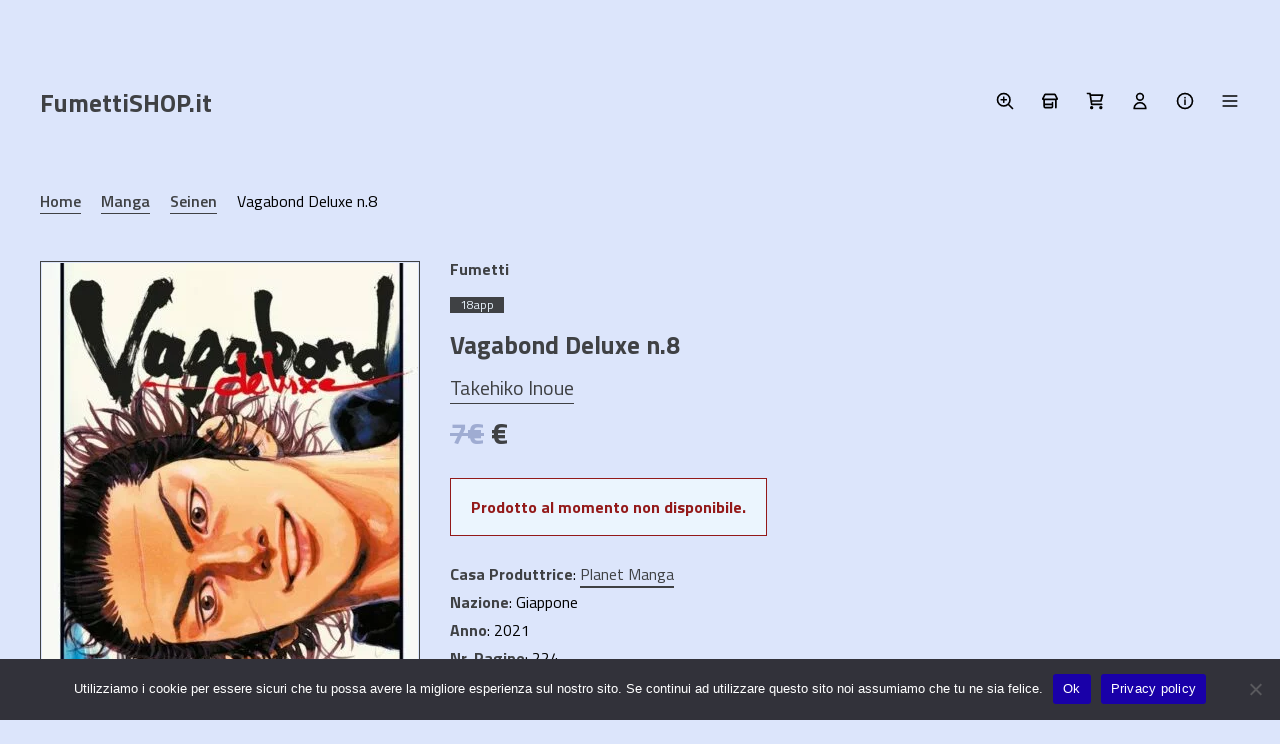

--- FILE ---
content_type: text/html; charset=UTF-8
request_url: https://www.fumettishop.it/prodotto/vagabond-deluxe-n-8/
body_size: 16026
content:
<!doctype html><html lang="it"> <head> <title>Vagabond Deluxe n.8 - Vagabond Deluxe n.8 | Fumetti SHOP - Negozio Online di Fumetti</title> <meta charset="utf-8"> <link rel="stylesheet" href="https://www.fumettishop.it/wp-content/themes/speed/asset/css/grid.css" type="text/css" media="all"> <meta name="viewport" content="width=device-width, initial-scale=1"> <link rel="SHORTCUT ICON" HREF="https://www.fumettishop.it/wp-content/themes/speed/asset/img/favicon/logo-mobile.png"> <link rel="apple-touch-icon" sizes="57x57" href="https://www.fumettishop.it/wp-content/themes/speed/asset/img/favicon/logo-mobile.png"> <!--<script src="https://kit.fontawesome.com/5bf7803fe3.js" crossorigin="anonymous" defer></script>--><!-- <script src="https://kit.fontawesome.com/5bf7803fe3.js" crossorigin="anonymous" defer></script> --> <script src="https://kit.fontawesome.com/f7623c6aae.js" crossorigin="anonymous"></script> <script src="https://www.fumettishop.it/wp-content/themes/speed/asset/js/functions.js" crossorigin="anonymous" defer></script> <meta name='robots' content='index, follow, max-image-preview:large, max-snippet:-1, max-video-preview:-1' /><script data-cfasync="false" data-pagespeed-no-defer>var gtm4wp_datalayer_name = "dataLayer";var dataLayer = dataLayer || [];const gtm4wp_use_sku_instead = false;const gtm4wp_currency = 'EUR';const gtm4wp_product_per_impression = 10;const gtm4wp_clear_ecommerce = false;const gtm4wp_datalayer_max_timeout = 2000;</script><link rel="canonical" href="https://www.fumettishop.it/prodotto/vagabond-deluxe-n-8/" /><meta property="og:locale" content="it_IT" /><meta property="og:type" content="article" /><meta property="og:title" content="Vagabond Deluxe n.8 - Fumetti SHOP" /><meta property="og:description" content="Il Volume in vendita è una ristampa" /><meta property="og:url" content="https://www.fumettishop.it/prodotto/vagabond-deluxe-n-8/" /><meta property="og:site_name" content="Fumetti SHOP" /><meta property="article:publisher" content="https://www.facebook.com/uomodeifumetti.it/" /><meta property="article:modified_time" content="2025-10-04T10:52:29+00:00" /><meta property="og:image" content="https://www.fumettishop.it/wp-content/uploads/2023/09/MVACO008ISBNR2_0-1.jpg" /><meta property="og:image:width" content="722" /><meta property="og:image:height" content="1000" /><meta property="og:image:type" content="image/jpeg" /><meta name="twitter:card" content="summary_large_image" /><meta name="twitter:label1" content="Tempo di lettura stimato" /><meta name="twitter:data1" content="1 minuto" /><script type="application/ld+json" class="yoast-schema-graph">{"@context":"https://schema.org","@graph":[{"@type":"WebPage","@id":"https://www.fumettishop.it/prodotto/vagabond-deluxe-n-8/","url":"https://www.fumettishop.it/prodotto/vagabond-deluxe-n-8/","name":"Vagabond Deluxe n.8 - Fumetti SHOP","isPartOf":{"@id":"https://www.fumettishop.it/#website"},"primaryImageOfPage":{"@id":"https://www.fumettishop.it/prodotto/vagabond-deluxe-n-8/#primaryimage"},"image":{"@id":"https://www.fumettishop.it/prodotto/vagabond-deluxe-n-8/#primaryimage"},"thumbnailUrl":"https://www.fumettishop.it/wp-content/uploads/2023/09/MVACO008ISBNR2_0-1.jpg","datePublished":"2023-09-10T13:32:12+00:00","dateModified":"2025-10-04T10:52:29+00:00","breadcrumb":{"@id":"https://www.fumettishop.it/prodotto/vagabond-deluxe-n-8/#breadcrumb"},"inLanguage":"it-IT","potentialAction":[{"@type":"ReadAction","target":["https://www.fumettishop.it/prodotto/vagabond-deluxe-n-8/"]}]},{"@type":"ImageObject","inLanguage":"it-IT","@id":"https://www.fumettishop.it/prodotto/vagabond-deluxe-n-8/#primaryimage","url":"https://www.fumettishop.it/wp-content/uploads/2023/09/MVACO008ISBNR2_0-1.jpg","contentUrl":"https://www.fumettishop.it/wp-content/uploads/2023/09/MVACO008ISBNR2_0-1.jpg","width":722,"height":1000},{"@type":"BreadcrumbList","@id":"https://www.fumettishop.it/prodotto/vagabond-deluxe-n-8/#breadcrumb","itemListElement":[{"@type":"ListItem","position":1,"name":"Home","item":"https://www.fumettishop.it/"},{"@type":"ListItem","position":2,"name":"Shop","item":"https://www.fumettishop.it/negozio/"},{"@type":"ListItem","position":3,"name":"Vagabond Deluxe n.8"}]},{"@type":"WebSite","@id":"https://www.fumettishop.it/#website","url":"https://www.fumettishop.it/","name":"Fumetti SHOP","description":"Negozio specializzato nella vendita di Manga e fumetti sui Supereroi. Accettiamo pure il bonus cultura online.","publisher":{"@id":"https://www.fumettishop.it/#organization"},"potentialAction":[{"@type":"SearchAction","target":{"@type":"EntryPoint","urlTemplate":"https://www.fumettishop.it/?s={search_term_string}"},"query-input":{"@type":"PropertyValueSpecification","valueRequired":true,"valueName":"search_term_string"}}],"inLanguage":"it-IT"},{"@type":"Organization","@id":"https://www.fumettishop.it/#organization","name":"Fumetti SHOP","url":"https://www.fumettishop.it/","logo":{"@type":"ImageObject","inLanguage":"it-IT","@id":"https://www.fumettishop.it/#/schema/logo/image/","url":"https://www.fumettishop.it/wp-content/uploads/2023/09/logo-social.png","contentUrl":"https://www.fumettishop.it/wp-content/uploads/2023/09/logo-social.png","width":1358,"height":1358,"caption":"Fumetti SHOP"},"image":{"@id":"https://www.fumettishop.it/#/schema/logo/image/"},"sameAs":["https://www.facebook.com/uomodeifumetti.it/","https://www.instagram.com/fumettishop/"]}]}</script><link rel='dns-prefetch' href='//www.googletagmanager.com' /><link rel='dns-prefetch' href='//code.jquery.com' /><link rel="alternate" type="application/rss+xml" title="Fumetti SHOP &raquo; Vagabond Deluxe n.8 Feed dei commenti" href="https://www.fumettishop.it/prodotto/vagabond-deluxe-n-8/feed/" /><link rel="alternate" title="oEmbed (JSON)" type="application/json+oembed" href="https://www.fumettishop.it/wp-json/oembed/1.0/embed?url=https%3A%2F%2Fwww.fumettishop.it%2Fprodotto%2Fvagabond-deluxe-n-8%2F" /><link rel="alternate" title="oEmbed (XML)" type="text/xml+oembed" href="https://www.fumettishop.it/wp-json/oembed/1.0/embed?url=https%3A%2F%2Fwww.fumettishop.it%2Fprodotto%2Fvagabond-deluxe-n-8%2F&#038;format=xml" /><style id='wp-img-auto-sizes-contain-inline-css' type='text/css'>img:is([sizes=auto i],[sizes^="auto," i]){contain-intrinsic-size:3000px 1500px}</style><link rel='preload' as='style' onload="this.onload=null;this.rel='stylesheet'" id='wdp_cart-summary' href='https://www.fumettishop.it/wp-content/uploads/hummingbird-assets/84475b74c1772fd3d27c96cc27027510.css' type='text/css' media='all' /><style id='wp-block-library-inline-css' type='text/css'>:root{--wp-block-synced-color:#7a00df;--wp-block-synced-color--rgb:122,0,223;--wp-bound-block-color:var(--wp-block-synced-color);--wp-editor-canvas-background:#ddd;--wp-admin-theme-color:#007cba;--wp-admin-theme-color--rgb:0,124,186;--wp-admin-theme-color-darker-10:#006ba1;--wp-admin-theme-color-darker-10--rgb:0,107,160.5;--wp-admin-theme-color-darker-20:#005a87;--wp-admin-theme-color-darker-20--rgb:0,90,135;--wp-admin-border-width-focus:2px}@media (min-resolution:192dpi){:root{--wp-admin-border-width-focus:1.5px}}.wp-element-button{cursor:pointer}:root .has-very-light-gray-background-color{background-color:#eee}:root .has-very-dark-gray-background-color{background-color:#313131}:root .has-very-light-gray-color{color:#eee}:root .has-very-dark-gray-color{color:#313131}:root .has-vivid-green-cyan-to-vivid-cyan-blue-gradient-background{background:linear-gradient(135deg,#00d084,#0693e3)}:root .has-purple-crush-gradient-background{background:linear-gradient(135deg,#34e2e4,#4721fb 50%,#ab1dfe)}:root .has-hazy-dawn-gradient-background{background:linear-gradient(135deg,#faaca8,#dad0ec)}:root .has-subdued-olive-gradient-background{background:linear-gradient(135deg,#fafae1,#67a671)}:root .has-atomic-cream-gradient-background{background:linear-gradient(135deg,#fdd79a,#004a59)}:root .has-nightshade-gradient-background{background:linear-gradient(135deg,#330968,#31cdcf)}:root .has-midnight-gradient-background{background:linear-gradient(135deg,#020381,#2874fc)}:root{--wp--preset--font-size--normal:16px;--wp--preset--font-size--huge:42px}.has-regular-font-size{font-size:1em}.has-larger-font-size{font-size:2.625em}.has-normal-font-size{font-size:var(--wp--preset--font-size--normal)}.has-huge-font-size{font-size:var(--wp--preset--font-size--huge)}.has-text-align-center{text-align:center}.has-text-align-left{text-align:left}.has-text-align-right{text-align:right}.has-fit-text{white-space:nowrap!important}#end-resizable-editor-section{display:none}.aligncenter{clear:both}.items-justified-left{justify-content:flex-start}.items-justified-center{justify-content:center}.items-justified-right{justify-content:flex-end}.items-justified-space-between{justify-content:space-between}.screen-reader-text{border:0;clip-path:inset(50%);height:1px;margin:-1px;overflow:hidden;padding:0;position:absolute;width:1px;word-wrap:normal!important}.screen-reader-text:focus{background-color:#ddd;clip-path:none;color:#444;display:block;font-size:1em;height:auto;left:5px;line-height:normal;padding:15px 23px 14px;text-decoration:none;top:5px;width:auto;z-index:100000}html:where(.has-border-color){border-style:solid}html:where([style*=border-top-color]){border-top-style:solid}html:where([style*=border-right-color]){border-right-style:solid}html:where([style*=border-bottom-color]){border-bottom-style:solid}html:where([style*=border-left-color]){border-left-style:solid}html:where([style*=border-width]){border-style:solid}html:where([style*=border-top-width]){border-top-style:solid}html:where([style*=border-right-width]){border-right-style:solid}html:where([style*=border-bottom-width]){border-bottom-style:solid}html:where([style*=border-left-width]){border-left-style:solid}html:where(img[class*=wp-image-]){height:auto;max-width:100%}:where(figure){margin:0 0 1em}html:where(.is-position-sticky){--wp-admin--admin-bar--position-offset:var(--wp-admin--admin-bar--height,0px)}@media screen and (max-width:600px){html:where(.is-position-sticky){--wp-admin--admin-bar--position-offset:0px}}</style><link rel='preload' as='style' onload="this.onload=null;this.rel='stylesheet'" id='wc-blocks-style' href='https://www.fumettishop.it/wp-content/uploads/hummingbird-assets/7c0b3d67bcc4949cfa38980034ffe6f6.css' type='text/css' media='all' /><style id='global-styles-inline-css' type='text/css'>:root{--wp--preset--aspect-ratio--square:1;--wp--preset--aspect-ratio--4-3:4/3;--wp--preset--aspect-ratio--3-4:3/4;--wp--preset--aspect-ratio--3-2:3/2;--wp--preset--aspect-ratio--2-3:2/3;--wp--preset--aspect-ratio--16-9:16/9;--wp--preset--aspect-ratio--9-16:9/16;--wp--preset--color--black:#000000;--wp--preset--color--cyan-bluish-gray:#abb8c3;--wp--preset--color--white:#ffffff;--wp--preset--color--pale-pink:#f78da7;--wp--preset--color--vivid-red:#cf2e2e;--wp--preset--color--luminous-vivid-orange:#ff6900;--wp--preset--color--luminous-vivid-amber:#fcb900;--wp--preset--color--light-green-cyan:#7bdcb5;--wp--preset--color--vivid-green-cyan:#00d084;--wp--preset--color--pale-cyan-blue:#8ed1fc;--wp--preset--color--vivid-cyan-blue:#0693e3;--wp--preset--color--vivid-purple:#9b51e0;--wp--preset--gradient--vivid-cyan-blue-to-vivid-purple:linear-gradient(135deg,rgb(6,147,227) 0%,rgb(155,81,224) 100%);--wp--preset--gradient--light-green-cyan-to-vivid-green-cyan:linear-gradient(135deg,rgb(122,220,180) 0%,rgb(0,208,130) 100%);--wp--preset--gradient--luminous-vivid-amber-to-luminous-vivid-orange:linear-gradient(135deg,rgb(252,185,0) 0%,rgb(255,105,0) 100%);--wp--preset--gradient--luminous-vivid-orange-to-vivid-red:linear-gradient(135deg,rgb(255,105,0) 0%,rgb(207,46,46) 100%);--wp--preset--gradient--very-light-gray-to-cyan-bluish-gray:linear-gradient(135deg,rgb(238,238,238) 0%,rgb(169,184,195) 100%);--wp--preset--gradient--cool-to-warm-spectrum:linear-gradient(135deg,rgb(74,234,220) 0%,rgb(151,120,209) 20%,rgb(207,42,186) 40%,rgb(238,44,130) 60%,rgb(251,105,98) 80%,rgb(254,248,76) 100%);--wp--preset--gradient--blush-light-purple:linear-gradient(135deg,rgb(255,206,236) 0%,rgb(152,150,240) 100%);--wp--preset--gradient--blush-bordeaux:linear-gradient(135deg,rgb(254,205,165) 0%,rgb(254,45,45) 50%,rgb(107,0,62) 100%);--wp--preset--gradient--luminous-dusk:linear-gradient(135deg,rgb(255,203,112) 0%,rgb(199,81,192) 50%,rgb(65,88,208) 100%);--wp--preset--gradient--pale-ocean:linear-gradient(135deg,rgb(255,245,203) 0%,rgb(182,227,212) 50%,rgb(51,167,181) 100%);--wp--preset--gradient--electric-grass:linear-gradient(135deg,rgb(202,248,128) 0%,rgb(113,206,126) 100%);--wp--preset--gradient--midnight:linear-gradient(135deg,rgb(2,3,129) 0%,rgb(40,116,252) 100%);--wp--preset--font-size--small:13px;--wp--preset--font-size--medium:20px;--wp--preset--font-size--large:36px;--wp--preset--font-size--x-large:42px;--wp--preset--spacing--20:0.44rem;--wp--preset--spacing--30:0.67rem;--wp--preset--spacing--40:1rem;--wp--preset--spacing--50:1.5rem;--wp--preset--spacing--60:2.25rem;--wp--preset--spacing--70:3.38rem;--wp--preset--spacing--80:5.06rem;--wp--preset--shadow--natural:6px 6px 9px rgba(0,0,0,0.2);--wp--preset--shadow--deep:12px 12px 50px rgba(0,0,0,0.4);--wp--preset--shadow--sharp:6px 6px 0px rgba(0,0,0,0.2);--wp--preset--shadow--outlined:6px 6px 0px -3px rgb(255,255,255),6px 6px rgb(0,0,0);--wp--preset--shadow--crisp:6px 6px 0px rgb(0,0,0)}:where(.is-layout-flex){gap:0.5em}:where(.is-layout-grid){gap:0.5em}body .is-layout-flex{display:flex}.is-layout-flex{flex-wrap:wrap;align-items:center}.is-layout-flex >:is(*,div){margin:0}body .is-layout-grid{display:grid}.is-layout-grid >:is(*,div){margin:0}:where(.wp-block-columns.is-layout-flex){gap:2em}:where(.wp-block-columns.is-layout-grid){gap:2em}:where(.wp-block-post-template.is-layout-flex){gap:1.25em}:where(.wp-block-post-template.is-layout-grid){gap:1.25em}.has-black-color{color:var(--wp--preset--color--black) !important}.has-cyan-bluish-gray-color{color:var(--wp--preset--color--cyan-bluish-gray) !important}.has-white-color{color:var(--wp--preset--color--white) !important}.has-pale-pink-color{color:var(--wp--preset--color--pale-pink) !important}.has-vivid-red-color{color:var(--wp--preset--color--vivid-red) !important}.has-luminous-vivid-orange-color{color:var(--wp--preset--color--luminous-vivid-orange) !important}.has-luminous-vivid-amber-color{color:var(--wp--preset--color--luminous-vivid-amber) !important}.has-light-green-cyan-color{color:var(--wp--preset--color--light-green-cyan) !important}.has-vivid-green-cyan-color{color:var(--wp--preset--color--vivid-green-cyan) !important}.has-pale-cyan-blue-color{color:var(--wp--preset--color--pale-cyan-blue) !important}.has-vivid-cyan-blue-color{color:var(--wp--preset--color--vivid-cyan-blue) !important}.has-vivid-purple-color{color:var(--wp--preset--color--vivid-purple) !important}.has-black-background-color{background-color:var(--wp--preset--color--black) !important}.has-cyan-bluish-gray-background-color{background-color:var(--wp--preset--color--cyan-bluish-gray) !important}.has-white-background-color{background-color:var(--wp--preset--color--white) !important}.has-pale-pink-background-color{background-color:var(--wp--preset--color--pale-pink) !important}.has-vivid-red-background-color{background-color:var(--wp--preset--color--vivid-red) !important}.has-luminous-vivid-orange-background-color{background-color:var(--wp--preset--color--luminous-vivid-orange) !important}.has-luminous-vivid-amber-background-color{background-color:var(--wp--preset--color--luminous-vivid-amber) !important}.has-light-green-cyan-background-color{background-color:var(--wp--preset--color--light-green-cyan) !important}.has-vivid-green-cyan-background-color{background-color:var(--wp--preset--color--vivid-green-cyan) !important}.has-pale-cyan-blue-background-color{background-color:var(--wp--preset--color--pale-cyan-blue) !important}.has-vivid-cyan-blue-background-color{background-color:var(--wp--preset--color--vivid-cyan-blue) !important}.has-vivid-purple-background-color{background-color:var(--wp--preset--color--vivid-purple) !important}.has-black-border-color{border-color:var(--wp--preset--color--black) !important}.has-cyan-bluish-gray-border-color{border-color:var(--wp--preset--color--cyan-bluish-gray) !important}.has-white-border-color{border-color:var(--wp--preset--color--white) !important}.has-pale-pink-border-color{border-color:var(--wp--preset--color--pale-pink) !important}.has-vivid-red-border-color{border-color:var(--wp--preset--color--vivid-red) !important}.has-luminous-vivid-orange-border-color{border-color:var(--wp--preset--color--luminous-vivid-orange) !important}.has-luminous-vivid-amber-border-color{border-color:var(--wp--preset--color--luminous-vivid-amber) !important}.has-light-green-cyan-border-color{border-color:var(--wp--preset--color--light-green-cyan) !important}.has-vivid-green-cyan-border-color{border-color:var(--wp--preset--color--vivid-green-cyan) !important}.has-pale-cyan-blue-border-color{border-color:var(--wp--preset--color--pale-cyan-blue) !important}.has-vivid-cyan-blue-border-color{border-color:var(--wp--preset--color--vivid-cyan-blue) !important}.has-vivid-purple-border-color{border-color:var(--wp--preset--color--vivid-purple) !important}.has-vivid-cyan-blue-to-vivid-purple-gradient-background{background:var(--wp--preset--gradient--vivid-cyan-blue-to-vivid-purple) !important}.has-light-green-cyan-to-vivid-green-cyan-gradient-background{background:var(--wp--preset--gradient--light-green-cyan-to-vivid-green-cyan) !important}.has-luminous-vivid-amber-to-luminous-vivid-orange-gradient-background{background:var(--wp--preset--gradient--luminous-vivid-amber-to-luminous-vivid-orange) !important}.has-luminous-vivid-orange-to-vivid-red-gradient-background{background:var(--wp--preset--gradient--luminous-vivid-orange-to-vivid-red) !important}.has-very-light-gray-to-cyan-bluish-gray-gradient-background{background:var(--wp--preset--gradient--very-light-gray-to-cyan-bluish-gray) !important}.has-cool-to-warm-spectrum-gradient-background{background:var(--wp--preset--gradient--cool-to-warm-spectrum) !important}.has-blush-light-purple-gradient-background{background:var(--wp--preset--gradient--blush-light-purple) !important}.has-blush-bordeaux-gradient-background{background:var(--wp--preset--gradient--blush-bordeaux) !important}.has-luminous-dusk-gradient-background{background:var(--wp--preset--gradient--luminous-dusk) !important}.has-pale-ocean-gradient-background{background:var(--wp--preset--gradient--pale-ocean) !important}.has-electric-grass-gradient-background{background:var(--wp--preset--gradient--electric-grass) !important}.has-midnight-gradient-background{background:var(--wp--preset--gradient--midnight) !important}.has-small-font-size{font-size:var(--wp--preset--font-size--small) !important}.has-medium-font-size{font-size:var(--wp--preset--font-size--medium) !important}.has-large-font-size{font-size:var(--wp--preset--font-size--large) !important}.has-x-large-font-size{font-size:var(--wp--preset--font-size--x-large) !important}</style><style id='classic-theme-styles-inline-css' type='text/css'>.wp-block-button__link{color:#fff;background-color:#32373c;border-radius:9999px;box-shadow:none;text-decoration:none;padding:calc(.667em + 2px) calc(1.333em + 2px);font-size:1.125em}.wp-block-file__button{background:#32373c;color:#fff;text-decoration:none}</style><link rel='preload' as='style' onload="this.onload=null;this.rel='stylesheet'" id='wphb-1' href='https://www.fumettishop.it/wp-content/uploads/hummingbird-assets/0a83296d8c47e3cc26772c9dff3917b4.css' type='text/css' media='all' /><link rel='preload' as='style' onload="this.onload=null;this.rel='stylesheet'" id='woocommerce-layout' href='https://www.fumettishop.it/wp-content/uploads/hummingbird-assets/3d43995be01d164a213959b45c11f60c.css' type='text/css' media='all' /><link rel='preload' as='style' onload="this.onload=null;this.rel='stylesheet'" id='woocommerce-smallscreen' href='https://www.fumettishop.it/wp-content/uploads/hummingbird-assets/f38fc0181b7ba203c2da64c0eec3d600.css' type='text/css' media='all' /><link rel='preload' as='style' onload="this.onload=null;this.rel='stylesheet'" id='woocommerce-general' href='https://www.fumettishop.it/wp-content/uploads/hummingbird-assets/4e151425eaa26f99b1ca2c0b86169a03.css' type='text/css' media='all' /><style id='woocommerce-inline-inline-css' type='text/css'>.woocommerce form .form-row .required{visibility:visible}</style><link rel='preload' as='style' onload="this.onload=null;this.rel='stylesheet'" id='wphb-2' href='https://www.fumettishop.it/wp-content/uploads/hummingbird-assets/64e221a0e6b1b68625d6c3cb419288f1.css' type='text/css' media='all' /><style id='wphb-2-inline-css' type='text/css'> .ywgc_apply_gift_card_button{background-color:#448a85 !important;color:#ffffff!important}.ywgc_apply_gift_card_button:hover{background-color:#4ac4aa!important;color:#ffffff!important}.ywgc_enter_code{background-color:#ffffff;color:#000000}.ywgc_enter_code:hover{background-color:#ffffff;color:#000000}.gift-cards-list button{border:1px solid #000000}.selected_image_parent{border:2px dashed #000000 !important}.ywgc-preset-image.selected_image_parent:after{background-color:#000000}.ywgc-predefined-amount-button.selected_button{background-color:#000000}.ywgc-on-sale-text{color:#000000}.ywgc-choose-image.ywgc-choose-template:hover{background:rgba(0,0,0,0.9)}.ywgc-choose-image.ywgc-choose-template{background:rgba(0,0,0,0.8)}.ui-datepicker a.ui-state-active,.ui-datepicker a.ui-state-hover{background:#000000 !important;color:white}.ywgc-form-preview-separator{background-color:#000000}.ywgc-form-preview-amount{color:#000000}#ywgc-manual-amount{border:1px solid #000000}.ywgc-template-categories a:hover,.ywgc-template-categories a.ywgc-category-selected{color:#000000}.ywgc-design-list-modal .ywgc-preset-image:before{background-color:#000000}.ywgc-custom-upload-container-modal .ywgc-custom-design-modal-preview-close{background-color:#000000}</style><link rel='preload' as='style' onload="this.onload=null;this.rel='stylesheet'" id='dashicons' href='https://www.fumettishop.it/wp-includes/css/dashicons.min.css' type='text/css' media='all' /><style id='dashicons-inline-css' type='text/css'>[data-font="Dashicons"]:before{font-family:'Dashicons' !important;content:attr(data-icon) !important;speak:none !important;font-weight:normal !important;font-variant:normal !important;text-transform:none !important;line-height:1 !important;font-style:normal !important;-webkit-font-smoothing:antialiased !important;-moz-osx-font-smoothing:grayscale !important}</style><link rel='preload' as='style' onload="this.onload=null;this.rel='stylesheet'" id='wphb-3' href='https://www.fumettishop.it/wp-content/uploads/hummingbird-assets/05d9af7e74ba462105cba0f222fda71d.css' type='text/css' media='all' /><script type="text/javascript" defer src="https://www.fumettishop.it/wp-content/uploads/hummingbird-assets/ff278a5869babac706a36031e55f3119.js" id="wphb-4-js"></script><script type="text/javascript" id="wphb-5-js-extra">
var woocommerce_params = {"ajax_url":"/wp-admin/admin-ajax.php","wc_ajax_url":"/?wc-ajax=%%endpoint%%","i18n_password_show":"Mostra password","i18n_password_hide":"Nascondi password"};;;var wc_single_product_params = {"i18n_required_rating_text":"Seleziona una valutazione","i18n_rating_options":["1 stella su 5","2 stelle su 5","3 stelle su 5","4 stelle su 5","5 stelle su 5"],"i18n_product_gallery_trigger_text":"Visualizza la galleria di immagini a schermo intero","review_rating_required":"yes","flexslider":{"rtl":false,"animation":"slide","smoothHeight":true,"directionNav":false,"controlNav":"thumbnails","slideshow":false,"animationSpeed":500,"animationLoop":false,"allowOneSlide":false},"zoom_enabled":"","zoom_options":[],"photoswipe_enabled":"","photoswipe_options":{"shareEl":false,"closeOnScroll":false,"history":false,"hideAnimationDuration":0,"showAnimationDuration":0},"flexslider_enabled":""};;;var wc_add_to_cart_params = {"ajax_url":"/wp-admin/admin-ajax.php","wc_ajax_url":"/?wc-ajax=%%endpoint%%","i18n_view_cart":"Visualizza carrello","cart_url":"https://www.fumettishop.it/carrello/","is_cart":"","cart_redirect_after_add":"no"};
//# sourceURL=wphb-5-js-extra

</script><script type="text/javascript" defer src="https://www.fumettishop.it/wp-content/uploads/hummingbird-assets/639eec65fb8aec4224d8348a19ac51a7.js" id="wphb-5-js"></script><script type="text/javascript" src="https://www.googletagmanager.com/gtag/js?id=GT-MQXV3G4" id="google_gtagjs-js" async></script><script type="text/javascript" id="google_gtagjs-js-after">
window.dataLayer = window.dataLayer || [];function gtag(){dataLayer.push(arguments);}gtag("set","linker",{"domains":["www.fumettishop.it"]});gtag("js", new Date());gtag("set", "developer_id.dZTNiMT", true);gtag("config", "GT-MQXV3G4");//# sourceURL=google_gtagjs-js-after

</script><link rel="https://api.w.org/" href="https://www.fumettishop.it/wp-json/" /><link rel="alternate" title="JSON" type="application/json" href="https://www.fumettishop.it/wp-json/wp/v2/product/31042" /><link rel="EditURI" type="application/rsd+xml" title="RSD" href="https://www.fumettishop.it/xmlrpc.php?rsd" /><meta name="generator" content="WordPress 6.9" /><meta name="generator" content="WooCommerce 10.3.5" /><link rel='shortlink' href='https://www.fumettishop.it/?p=31042' /><meta name="generator" content="Site Kit by Google 1.166.0" /><script data-cfasync="false" data-pagespeed-no-defer type="text/javascript">var dataLayer_content = {"pagePostType":"product","pagePostType2":"single-product","pagePostAuthor":"admin.rocco","customerTotalOrders":0,"customerTotalOrderValue":0,"customerFirstName":"","customerLastName":"","customerBillingFirstName":"","customerBillingLastName":"","customerBillingCompany":"","customerBillingAddress1":"","customerBillingAddress2":"","customerBillingCity":"","customerBillingState":"","customerBillingPostcode":"","customerBillingCountry":"","customerBillingEmail":"","customerBillingEmailHash":"","customerBillingPhone":"","customerShippingFirstName":"","customerShippingLastName":"","customerShippingCompany":"","customerShippingAddress1":"","customerShippingAddress2":"","customerShippingCity":"","customerShippingState":"","customerShippingPostcode":"","customerShippingCountry":"","cartContent":{"totals":{"applied_coupons":[],"discount_total":0,"subtotal":0,"total":0},"items":[]},"productRatingCounts":[],"productAverageRating":0,"productReviewCount":0,"productType":"simple","productIsVariable":0};dataLayer.push( dataLayer_content );</script><script data-cfasync="false" data-pagespeed-no-defer type="text/javascript">(function(w,d,s,l,i){w[l]=w[l]||[];w[l].push({'gtm.start':
new Date().getTime(),event:'gtm.js'});var f=d.getElementsByTagName(s)[0],j=d.createElement(s),dl=l!='dataLayer'?'&l='+l:'';j.async=true;j.src=
'//www.googletagmanager.com/gtm.js?id='+i+dl;f.parentNode.insertBefore(j,f);
})(window,document,'script','dataLayer','GTM-59LN25B2');</script><meta name="google-site-verification" content="tU-7plAI5u4xHz-GGQ6pSMRTgAoJhyiYKoRMzrvJfZY" /><noscript><style>.woocommerce-product-gallery{opacity:1 !important}</style></noscript><meta name="google-adsense-platform-account" content="ca-host-pub-2644536267352236"><meta name="google-adsense-platform-domain" content="sitekit.withgoogle.com"> <style type="text/css"> .wdp_bulk_table_content .wdp_pricing_table_caption{color:#6d6d6d ! important}.wdp_bulk_table_content table thead td{color:#6d6d6d ! important}.wdp_bulk_table_content table thead td{background-color:#efefef ! important}.wdp_bulk_table_content table thead td{higlight_background_color-color:#efefef ! important}.wdp_bulk_table_content table thead td{higlight_text_color:#6d6d6d ! important}.wdp_bulk_table_content table tbody td{color:#6d6d6d ! important}.wdp_bulk_table_content table tbody td{background-color:#ffffff ! important}.wdp_bulk_table_content .wdp_pricing_table_footer{color:#6d6d6d ! important}</style> <script async src="https://www.googletagmanager.com/gtag/js?id=AW-989851862"></script><script>window.dataLayer = window.dataLayer || [];function gtag() { dataLayer.push(arguments); }gtag( 'consent', 'default', {analytics_storage: 'denied',ad_storage: 'denied',ad_user_data: 'denied',ad_personalization: 'denied',region: ['AT', 'BE', 'BG', 'HR', 'CY', 'CZ', 'DK', 'EE', 'FI', 'FR', 'DE', 'GR', 'HU', 'IS', 'IE', 'IT', 'LV', 'LI', 'LT', 'LU', 'MT', 'NL', 'NO', 'PL', 'PT', 'RO', 'SK', 'SI', 'ES', 'SE', 'GB', 'CH'],wait_for_update: 500,} );gtag('js', new Date());gtag('set', 'developer_id.dOGY3NW', true);gtag("config", "AW-989851862", { "groups": "GLA", "send_page_view": false });</script> </head> <body> <div class='super-wrap margin0 closed' id='searchform'> <form class='row1 margin0' action='https://www.fumettishop.it/' method='get' role='search'> <input type='search' name='s' id='live-search-input' placeholder='Cerca per titolo...' onsearch='suggestsearch()' value='' autocomplete="off"> <button><svg viewBox="0 0 24 24" fill="none" xmlns="http://www.w3.org/2000/svg" width="21" height="19"><g id="SVGRepo_bgCarrier" stroke-width="0"></g><g id="SVGRepo_tracerCarrier" stroke-linecap="round" stroke-linejoin="round"></g><g id="SVGRepo_iconCarrier"> <path d="M15.8053 15.8013L21 21M10.5 7.5V13.5M7.5 10.5H13.5M18 10.5C18 14.6421 14.6421 18 10.5 18C6.35786 18 3 14.6421 3 10.5C3 6.35786 6.35786 3 10.5 3C14.6421 3 18 6.35786 18 10.5Z" stroke="#000000" stroke-width="2" stroke-linecap="round" stroke-linejoin="round"></path> </g></svg></button> <div class='live-search-results suggest-search row1' id='list-suggest-searchform'> </div> </form> </div> <span id='black-background' onclick='closeNav();closeInfo();'></span> <div class='row3' id='category-navigation'> <span class='close'> <span onclick='closeNav();'><svg viewBox="0 0 24 24" fill="none" xmlns="http://www.w3.org/2000/svg"><g id="SVGRepo_bgCarrier" stroke-width="0"></g><g id="SVGRepo_tracerCarrier" stroke-linecap="round" stroke-linejoin="round"></g><g id="SVGRepo_iconCarrier"> <path d="M20.7457 3.32851C20.3552 2.93798 19.722 2.93798 19.3315 3.32851L12.0371 10.6229L4.74275 3.32851C4.35223 2.93798 3.71906 2.93798 3.32854 3.32851C2.93801 3.71903 2.93801 4.3522 3.32854 4.74272L10.6229 12.0371L3.32856 19.3314C2.93803 19.722 2.93803 20.3551 3.32856 20.7457C3.71908 21.1362 4.35225 21.1362 4.74277 20.7457L12.0371 13.4513L19.3315 20.7457C19.722 21.1362 20.3552 21.1362 20.7457 20.7457C21.1362 20.3551 21.1362 19.722 20.7457 19.3315L13.4513 12.0371L20.7457 4.74272C21.1362 4.3522 21.1362 3.71903 20.7457 3.32851Z" fill="#0F0F0F"></path> </g></svg></span> </span> <div class="menu-menu-delle-categorie-container"><ul id="menu-menu-delle-categorie" class="category-menu-list"><li id="menu-item-121229" class="menu-item menu-item-type-post_type menu-item-object-page current_page_parent menu-item-121229"><a href="https://www.fumettishop.it/negozio/">Novità</a></li><li id="menu-item-121230" class="menu-item menu-item-type-taxonomy menu-item-object-product_cat current-product-ancestor current-menu-parent current-product-parent menu-item-121230"><a href="https://www.fumettishop.it/cat/manga/">Manga</a></li><li id="menu-item-121231" class="menu-item menu-item-type-taxonomy menu-item-object-product_cat menu-item-121231"><a href="https://www.fumettishop.it/cat/comics/">Comics</a></li><li id="menu-item-121232" class="menu-item menu-item-type-taxonomy menu-item-object-product_cat menu-item-121232"><a href="https://www.fumettishop.it/cat/disney/">Disney</a></li><li id="menu-item-121529" class="menu-item menu-item-type-taxonomy menu-item-object-product_cat menu-item-121529"><a href="https://www.fumettishop.it/cat/graphic-novel/">Graphic Novel</a></li><li id="menu-item-121233" class="menu-item menu-item-type-taxonomy menu-item-object-product_cat menu-item-121233"><a href="https://www.fumettishop.it/cat/bonellidi/">Bonellidi</a></li><li id="menu-item-121235" class="menu-item menu-item-type-taxonomy menu-item-object-product_cat menu-item-121235"><a href="https://www.fumettishop.it/cat/funko/">Funko</a></li><li id="menu-item-121236" class="menu-item menu-item-type-taxonomy menu-item-object-product_cat menu-item-121236"><a href="https://www.fumettishop.it/cat/altro/">Altro</a></li><li id="menu-item-128386" class="menu-item menu-item-type-post_type menu-item-object-page menu-item-128386"><a href="https://www.fumettishop.it/naruto-il-mito/">Acquista i manga di Naruto il mito</a></li><li id="menu-item-128387" class="menu-item menu-item-type-post_type menu-item-object-page menu-item-128387"><a href="https://www.fumettishop.it/one-piece-new-edition/">Acquista i manga di One Piece New Edition</a></li><li id="menu-item-128384" class="menu-item menu-item-type-post_type menu-item-object-page menu-item-128384"><a href="https://www.fumettishop.it/berserk-serie-nera-collection/">Acquista i manga di Berserk Collection</a></li><li id="menu-item-128385" class="menu-item menu-item-type-post_type menu-item-object-page menu-item-128385"><a href="https://www.fumettishop.it/le-bizzarre-avventure-di-jojo/">Acquista i manga di Le bizzarre avventure di Jojo</a></li></ul></div> </div> <div class='clear no-mobile'></div> <header class='row1 margin0' id='primary-header'> <section class='row2 column logo'> <a href='https://www.fumettishop.it'>FumettiSHOP.it</a> </section> <nav class='row2 column last navigation'> <ul class='menu'>  <li><span onclick="togglesearch()"><svg viewBox="0 0 24 24" fill="none" xmlns="http://www.w3.org/2000/svg"><g id="SVGRepo_bgCarrier" stroke-width="0"></g><g id="SVGRepo_tracerCarrier" stroke-linecap="round" stroke-linejoin="round"></g><g id="SVGRepo_iconCarrier"> <path d="M15.8053 15.8013L21 21M10.5 7.5V13.5M7.5 10.5H13.5M18 10.5C18 14.6421 14.6421 18 10.5 18C6.35786 18 3 14.6421 3 10.5C3 6.35786 6.35786 3 10.5 3C14.6421 3 18 6.35786 18 10.5Z" stroke="#000000" stroke-width="2" stroke-linecap="round" stroke-linejoin="round"></path> </g></svg></span></li>  <li><a href='https://www.fumettishop.it/negozio/' aria-label="Vai al negozio"><svg viewBox="0 0 24 24" fill="none" xmlns="http://www.w3.org/2000/svg"><g id="SVGRepo_bgCarrier" stroke-width="0"></g><g id="SVGRepo_tracerCarrier" stroke-linecap="round" stroke-linejoin="round"></g><g id="SVGRepo_iconCarrier"> <path d="M15 14V17.6C15 18.4401 15 18.8601 14.8365 19.181C14.6927 19.4632 14.4632 19.6927 14.181 19.8365C13.8601 20 13.4401 20 12.6 20H7.40001C6.55994 20 6.1399 20 5.81903 19.8365C5.53679 19.6927 5.30731 19.4632 5.1635 19.181C5.00001 18.8601 5.00001 18.4401 5.00001 17.6V10M19 10V20M5.00001 16H15M5.55778 4.88446L3.5789 8.84223C3.38722 9.22559 3.29138 9.41727 3.3144 9.57308C3.3345 9.70914 3.40976 9.8309 3.52246 9.90973C3.65153 10 3.86583 10 4.29444 10H19.7056C20.1342 10 20.3485 10 20.4776 9.90973C20.5903 9.8309 20.6655 9.70914 20.6856 9.57308C20.7086 9.41727 20.6128 9.22559 20.4211 8.84223L18.4422 4.88446C18.2817 4.5634 18.2014 4.40287 18.0817 4.28558C17.9758 4.18187 17.8482 4.10299 17.7081 4.05465C17.5496 4 17.3701 4 17.0112 4H6.98887C6.62991 4 6.45043 4 6.29198 4.05465C6.15185 4.10299 6.02422 4.18187 5.91833 4.28558C5.79858 4.40287 5.71832 4.5634 5.55778 4.88446Z" stroke="#000000" stroke-width="2" stroke-linecap="round" stroke-linejoin="round"></path> </g></svg></a></li>  <li><a href='https://www.fumettishop.it/carrello/' aria-label="Il tuo carrello"><svg viewBox="0 0 24 24" fill="none" xmlns="http://www.w3.org/2000/svg"><g id="SVGRepo_bgCarrier" stroke-width="0"></g><g id="SVGRepo_tracerCarrier" stroke-linecap="round" stroke-linejoin="round"></g><g id="SVGRepo_iconCarrier"> <path d="M6.29977 5H21L19 12H7.37671M20 16H8L6 3H3M9 20C9 20.5523 8.55228 21 8 21C7.44772 21 7 20.5523 7 20C7 19.4477 7.44772 19 8 19C8.55228 19 9 19.4477 9 20ZM20 20C20 20.5523 19.5523 21 19 21C18.4477 21 18 20.5523 18 20C18 19.4477 18.4477 19 19 19C19.5523 19 20 19.4477 20 20Z" stroke="#000000" stroke-width="2" stroke-linecap="round" stroke-linejoin="round"></path> </g></svg></a></li>  <li><a href='https://www.fumettishop.it/mio-account/' aria-label="La tua area privata"><svg viewBox="0 0 24 24" fill="none" xmlns="http://www.w3.org/2000/svg"><g id="SVGRepo_bgCarrier" stroke-width="0"></g><g id="SVGRepo_tracerCarrier" stroke-linecap="round" stroke-linejoin="round"></g><g id="SVGRepo_iconCarrier"> <path d="M16 7C16 9.20914 14.2091 11 12 11C9.79086 11 8 9.20914 8 7C8 4.79086 9.79086 3 12 3C14.2091 3 16 4.79086 16 7Z" stroke="#000000" stroke-width="2" stroke-linecap="round" stroke-linejoin="round"></path> <path d="M12 14C8.13401 14 5 17.134 5 21H19C19 17.134 15.866 14 12 14Z" stroke="#000000" stroke-width="2" stroke-linecap="round" stroke-linejoin="round"></path> </g></svg></a></li>  <li><span onclick='openInfo()'><svg viewBox="0 0 24 24" fill="none" xmlns="http://www.w3.org/2000/svg"><g id="SVGRepo_bgCarrier" stroke-width="0"></g><g id="SVGRepo_tracerCarrier" stroke-linecap="round" stroke-linejoin="round"></g><g id="SVGRepo_iconCarrier"> <g id="Warning / Info"> <path id="Vector" d="M12 11V16M12 21C7.02944 21 3 16.9706 3 12C3 7.02944 7.02944 3 12 3C16.9706 3 21 7.02944 21 12C21 16.9706 16.9706 21 12 21ZM12.0498 8V8.1L11.9502 8.1002V8H12.0498Z" stroke="#000000" stroke-width="2" stroke-linecap="round" stroke-linejoin="round"></path> </g> </g></svg></span></li>  <li><span onclick='openNav()'><svg viewBox="0 0 24 24" fill="none" xmlns="http://www.w3.org/2000/svg"><g id="SVGRepo_bgCarrier" stroke-width="0"></g><g id="SVGRepo_tracerCarrier" stroke-linecap="round" stroke-linejoin="round"></g><g id="SVGRepo_iconCarrier"> <path d="M4 6H20M4 12H20M4 18H20" stroke="#000000" stroke-width="2" stroke-linecap="round" stroke-linejoin="round"></path> </g></svg></span></li> </ul> </nav> </header> <div class='clear no-mobile'></div> <div class='clear no-mobile'></div> <main class='row1 margin0' id='primary-content'> <div id="primary" class="content-area"><main id="main" class="site-main" role="main"><section class="row1 margin0 breadcrumb no-mobile"><ul><li><a href="https://www.fumettishop.it">Home</a></li><li><a href="https://www.fumettishop.it/cat/manga/">Manga</a></li><li><a href="https://www.fumettishop.it/cat/manga/seinen/">Seinen</a></li><li>Vagabond Deluxe n.8</li></ul></section>  <div class='clear no-mobile'></div> <section class='row1 margin0 product-page-single'> <div class='thumb row3 column'> <a href='https://www.fumettishop.it/wp-content/uploads/2023/09/MVACO008ISBNR2_0-1.jpg' id='gallerythumbproductlink'><img src='https://www.fumettishop.it/wp-content/uploads/2023/09/MVACO008ISBNR2_0-1-376x574.jpg' class='gallery-thumb-product' id='thumbvar' alt='Miniatura per il prodotto Vagabond Deluxe n.8' width='376' height='574'></a> </div> <div class="lightbox-thumb-product"> <img src=""> <button class="close-lightbox"><svg viewBox="0 0 24 24" fill="none" xmlns="http://www.w3.org/2000/svg" width="24" height="24"><g id="SVGRepo_bgCarrier" stroke-width="0"></g><g id="SVGRepo_tracerCarrier" stroke-linecap="round" stroke-linejoin="round"></g><g id="SVGRepo_iconCarrier"> <path d="M20.7457 3.32851C20.3552 2.93798 19.722 2.93798 19.3315 3.32851L12.0371 10.6229L4.74275 3.32851C4.35223 2.93798 3.71906 2.93798 3.32854 3.32851C2.93801 3.71903 2.93801 4.3522 3.32854 4.74272L10.6229 12.0371L3.32856 19.3314C2.93803 19.722 2.93803 20.3551 3.32856 20.7457C3.71908 21.1362 4.35225 21.1362 4.74277 20.7457L12.0371 13.4513L19.3315 20.7457C19.722 21.1362 20.3552 21.1362 20.7457 20.7457C21.1362 20.3551 21.1362 19.722 20.7457 19.3315L13.4513 12.0371L20.7457 4.74272C21.1362 4.3522 21.1362 3.71903 20.7457 3.32851Z" fill="#0F0F0F"></path> </g></svg></button> </div> <div class='row2-3 column last content'> <span class='category'><a href='https://www.fumettishop.it/cat/fumetti/'>Fumetti</a> <span class="dapp">18app</span></span> <span class='title'><h1>Vagabond Deluxe n.8</h1></span> <span class='authors'> <a href="https://www.fumettishop.it/professionista/?author=Takehiko Inoue" class="writer">Takehiko Inoue</a> </span> <span class='cart-button'> <span class="price"> <span class="cut-price">7€</span> <span class="current-price">€</span> </span> <span class="alert-soldout"> <p>Prodotto al momento non disponibile.</p> </span><input type="hidden" name="gtm4wp_product_data" value="{&quot;internal_id&quot;:31042,&quot;item_id&quot;:31042,&quot;item_name&quot;:&quot;Vagabond Deluxe n.8&quot;,&quot;sku&quot;:&quot;44ed6c596bea&quot;,&quot;price&quot;:7,&quot;stocklevel&quot;:0,&quot;stockstatus&quot;:&quot;outofstock&quot;,&quot;google_business_vertical&quot;:&quot;retail&quot;,&quot;item_category&quot;:&quot;Seinen&quot;,&quot;id&quot;:31042}" /><span class="wdp_bulk_table_content" data-available-ids="[31042]"> </span> </span> <span class='details'> <ul> <li><span class='label'>Casa Produttrice</span>: <a href="https://www.fumettishop.it/distribuzioni/planet-manga/">Planet Manga</a></li> <li><span class='label'>Nazione</span>: Giappone</li> <li><span class='label'>Anno</span>: 2021</li> <li><span class='label'>Nr. Pagine</span>: 224</li> <li><span class='label'>Colore</span>: Bianco e Nero</li> <li><span class='label'>Copertina</span>: Sovraccopertina</li> <li><span class='label'>Codice a Barre</span>: 9788828762898</li> </ul> </span> <span class='description'> <p><strong>Il Volume in vendita è una ristampa</strong></p> </span> <span class='tag-list'> <div class="title">Tag</div><a href="https://www.fumettishop.it/tag/azione-avventura/">Azione / Avventura</a><a href="https://www.fumettishop.it/tag/drammatico/">Drammatico</a> </span>  </div>   </main></div> </section> </main> <div class='clear'></div> <div class='clear'></div> <footer class='row1 margin0' id='primary-footer'> <div class="widget_text row3 column widget"><div class="title"><span>Vieni a trovarci</span></div><div class="clear"></div><div class="content"><div class="textwidget custom-html-widget"><p>Uomo dei Fumetti<br>C/so Umberto I n.75<br>93100 - Caltanissetta<br>Italia<br>P.IVA 01960890851</p></div></div></div><div class="widget_text row3 column widget"><div class="title"><span>Oppure contattaci su</span></div><div class="clear"></div><div class="content"><div class="textwidget custom-html-widget"><ul><li><a href="https://www.facebook.com/uomodeifumetti.it/">Facebook</a></li><li><a href="https://www.instagram.com/fumettishop/">Instagram</a></li><li><a href="https://api.whatsapp.com/send?phone=0934681194">Whatsapp</a></li><li><a href="tel:0934681194">Telefono</a></li></ul></div></div></div><div class="row3 column widget"><div class="title"><span>Newsletter</span></div><div class="clear"></div><div class="content"><script>(function() {window.mc4wp = window.mc4wp || {listeners: [],forms: {on: function(evt, cb) {window.mc4wp.listeners.push(
{event   : evt,callback: cb
});}}}})();</script><form id="mc4wp-form-1" class="mc4wp-form mc4wp-form-121530" method="post" data-id="121530" data-name="Newsletter" ><div class="mc4wp-form-fields"> <label> <input type="email" name="EMAIL" placeholder="email" required=""> <button>Iscrivimi</button> </label> <p> <label> <input type="checkbox" name="AGREE_TO_TERMS" value="1" required=""> Accetta la <a href="https://www.fumettishop.it/privacy-policy/" target="_blank">privacy del sito.</a> </label></p></div><label style="display: none !important;">Lascia questo campo vuoto se sei umano: <input type="text" name="_mc4wp_honeypot" value="" tabindex="-1" autocomplete="off" /></label><input type="hidden" name="_mc4wp_timestamp" value="1764958150" /><input type="hidden" name="_mc4wp_form_id" value="121530" /><input type="hidden" name="_mc4wp_form_element_id" value="mc4wp-form-1" /><div class="mc4wp-response"></div></form></div></div> </footer><footer class='row1 margin0' id='secondary-footer'> <ul class='menu'> <li><a href='https://www.fumettishop.it/privacy-policy/'>Privacy Police</a></li> <li><a href='https://www.fumettishop.it/rimborso_reso/'>Politica Resi</a></li> <li><a href='https://www.fumettishop.it/spedizioni-24-ore-tutta-italia/'>Spedizione in 24 ore</a></li> </ul> </footer><div class='row3' id='category-info'> <span class="close"> <span onclick="closeInfo()"><i class="fas fa-times" aria-hidden="true"></i></span> </span> <div class='super-title'> <h2><i class="fas fa-info-circle"></i> Info utili</h2> </div> <div class='title'> <h3><i class="fab fa-whatsapp"></i> Servizio Clienti</h3> </div> <div class='content'> <ul> <li>Chat con noi su <a href='https://api.whatsapp.com/send?phone=0934681194'>Whatsapp</a></li> <li>Scrivi una mail su <b>hello@uomodeifumetti.it</b></li> </ul> </div> <div class='clear'></div> <div class='title'> <h3><i class="fas fa-box-open"></i> Spedizioni</h3> </div> <div class='content'> <p>Spediamo dal lunedì al venerdì al costo di 5,99€. <b>Spedizioni gratuite</b> per ordini superiori ai 79,99€.</p> </div> <div class='clear'></div> <div class='title'> <h3><i class="far fa-credit-card"></i> Pagamenti</h3> </div> <div class='content'> <p>Accettiamo pagamenti con Paypal, Carte di Credito, Prepagate, Bonifico e 18app.</p> </div> <div class='clear'></div> <div class='title'> <h3><i class="fas fa-gift"></i> Omaggio</h3> </div> <div class='content'> <p>Sempre garantito per ordini superiori a 20,00€.</p> </div> <div class='clear'></div></div> <link rel="stylesheet" href="https://www.fumettishop.it/wp-content/themes/speed/style.css" type="text/css" media="all"> <link rel="stylesheet" href="https://www.fumettishop.it/wp-content/themes/speed/asset/css/responsive.css" type="text/css" media="all"><script type="speculationrules">{"prefetch":[{"source":"document","where":{"and":[{"href_matches":"/*"},{"not":{"href_matches":["/wp-*.php","/wp-admin/*","/wp-content/uploads/*","/wp-content/*","/wp-content/plugins/*","/wp-content/themes/speed/*","/*\\?(.+)"]}},{"not":{"selector_matches":"a[rel~=\"nofollow\"]"}},{"not":{"selector_matches":".no-prefetch, .no-prefetch a"}}]},"eagerness":"conservative"}]}</script><script>(function() {function maybePrefixUrlField () {const value = this.value.trim()
if (value !== '' && value.indexOf('http') !== 0) {this.value = 'http://' + value
}}const urlFields = document.querySelectorAll('.mc4wp-form input[type="url"]')
for (let j = 0; j < urlFields.length; j++) {urlFields[j].addEventListener('blur', maybePrefixUrlField)
}})();</script><noscript><iframe src="https://www.googletagmanager.com/ns.html?id=GTM-59LN25B2" height="0" width="0" style="display:none;visibility:hidden" aria-hidden="true"></iframe></noscript><script type="application/ld+json">{"@context":"https:\/\/schema.org\/","@type":"Product","name":"Vagabond Deluxe n.8","image":"https:\/\/www.fumettishop.it\/wp-content\/uploads\/2023\/09\/MVACO008ISBNR2_0-1-376x574.jpg","description":"<strong>Il Volume in vendita è una ristampa<\/strong>","sku":"9788828762898","brand":{"@type":"Brand","name":"Logos"},"offers":{"@type":"Offer","url":"https:\/\/www.fumettishop.it\/prodotto\/vagabond-deluxe-n-8\/","availability":"http:\/\/schema.org\/InStock","priceCurrency":"EUR","price":"7","priceValidUntil":"2025-12-31"}}</script><script type="application/ld+json">{"@context":"https:\/\/schema.org\/","@type":"BreadcrumbList","itemListElement":[{"@type":"ListItem","position":1,"item":{"name":"Home","@id":"https:\/\/www.fumettishop.it"}},{"@type":"ListItem","position":2,"item":{"name":"Manga","@id":"https:\/\/www.fumettishop.it\/cat\/manga\/"}},{"@type":"ListItem","position":3,"item":{"name":"Seinen","@id":"https:\/\/www.fumettishop.it\/cat\/manga\/seinen\/"}},{"@type":"ListItem","position":4,"item":{"name":"Vagabond Deluxe n.8","@id":"https:\/\/www.fumettishop.it\/prodotto\/vagabond-deluxe-n-8\/"}}]}</script><script type="text/javascript" id="cookie-notice-front-js-before">
var cnArgs = {"ajaxUrl":"https:\/\/www.fumettishop.it\/wp-admin\/admin-ajax.php","nonce":"4cee53363d","hideEffect":"fade","position":"bottom","onScroll":false,"onScrollOffset":100,"onClick":false,"cookieName":"cookie_notice_accepted","cookieTime":2592000,"cookieTimeRejected":2592000,"globalCookie":false,"redirection":true,"cache":false,"revokeCookies":false,"revokeCookiesOpt":"automatic"};//# sourceURL=cookie-notice-front-js-before

</script><script type="text/javascript" defer src="https://www.fumettishop.it/wp-content/plugins/cookie-notice/js/front.min.js" id="cookie-notice-front-js"></script><script type="text/javascript" id="gtm4wp-additional-datalayer-pushes-js-after">
dataLayer.push({"ecommerce":{"currency":"EUR","value":7,"items":[{"item_id":31042,"item_name":"Vagabond Deluxe n.8","sku":"44ed6c596bea","price":7,"stocklevel":0,"stockstatus":"outofstock","google_business_vertical":"retail","item_category":"Seinen","id":31042}]},"event":"view_item"});//# sourceURL=gtm4wp-additional-datalayer-pushes-js-after

</script><script type="text/javascript" defer src="https://www.fumettishop.it/wp-content/uploads/hummingbird-assets/00b07c97b21b0f721e6a98b12b22473e.js" id="wphb-6-js"></script><script type="text/javascript" id="ppcp-smart-button-js-extra">
var PayPalCommerceGateway = {"url":"https://www.paypal.com/sdk/js?client-id=ASXT5dj6G5APCJ3ymjAy7muJIdkUHTyee8XAXgteHkTYfTNJ4oT_kpmdVq4Yu0FkXLUfum4r_-sQgaWx&currency=EUR&integration-date=2025-10-31&components=buttons,funding-eligibility,messages&vault=false&commit=false&intent=capture&disable-funding=card&enable-funding=venmo,paylater","url_params":{"client-id":"ASXT5dj6G5APCJ3ymjAy7muJIdkUHTyee8XAXgteHkTYfTNJ4oT_kpmdVq4Yu0FkXLUfum4r_-sQgaWx","currency":"EUR","integration-date":"2025-10-31","components":"buttons,funding-eligibility,messages","vault":"false","commit":"false","intent":"capture","disable-funding":"card","enable-funding":"venmo,paylater"},"script_attributes":{"data-partner-attribution-id":"Woo_PPCP","data-page-type":"product-details"},"client_id":"ASXT5dj6G5APCJ3ymjAy7muJIdkUHTyee8XAXgteHkTYfTNJ4oT_kpmdVq4Yu0FkXLUfum4r_-sQgaWx","currency":"EUR","data_client_id":{"set_attribute":false,"endpoint":"/?wc-ajax=ppc-data-client-id","nonce":"56ea05a772","user":0,"has_subscriptions":false,"paypal_subscriptions_enabled":false},"redirect":"https://www.fumettishop.it/pagamento/","context":"product","ajax":{"simulate_cart":{"endpoint":"/?wc-ajax=ppc-simulate-cart","nonce":"4ebdedbe1e"},"change_cart":{"endpoint":"/?wc-ajax=ppc-change-cart","nonce":"256600ae30"},"create_order":{"endpoint":"/?wc-ajax=ppc-create-order","nonce":"3f670164b2"},"approve_order":{"endpoint":"/?wc-ajax=ppc-approve-order","nonce":"a748436106"},"get_order":{"endpoint":"/?wc-ajax=ppc-get-order","nonce":"7e11bdccc5"},"approve_subscription":{"endpoint":"/?wc-ajax=ppc-approve-subscription","nonce":"b8b6014675"},"vault_paypal":{"endpoint":"/?wc-ajax=ppc-vault-paypal","nonce":"e9173f1bc6"},"save_checkout_form":{"endpoint":"/?wc-ajax=ppc-save-checkout-form","nonce":"6592477bd0"},"validate_checkout":{"endpoint":"/?wc-ajax=ppc-validate-checkout","nonce":"46fdc7e844"},"cart_script_params":{"endpoint":"/?wc-ajax=ppc-cart-script-params"},"create_setup_token":{"endpoint":"/?wc-ajax=ppc-create-setup-token","nonce":"e1ead37781"},"create_payment_token":{"endpoint":"/?wc-ajax=ppc-create-payment-token","nonce":"9d6888d4f2"},"create_payment_token_for_guest":{"endpoint":"/?wc-ajax=ppc-update-customer-id","nonce":"f9a214076c"},"update_shipping":{"endpoint":"/?wc-ajax=ppc-update-shipping","nonce":"47ce5b6a55"},"update_customer_shipping":{"shipping_options":{"endpoint":"https://www.fumettishop.it/wp-json/wc/store/v1/cart/select-shipping-rate"},"shipping_address":{"cart_endpoint":"https://www.fumettishop.it/wp-json/wc/store/v1/cart/","update_customer_endpoint":"https://www.fumettishop.it/wp-json/wc/store/v1/cart/update-customer"},"wp_rest_nonce":"c7d7b80eea","update_shipping_method":"/?wc-ajax=update_shipping_method"}},"cart_contains_subscription":"","subscription_plan_id":"","vault_v3_enabled":"1","variable_paypal_subscription_variations":[],"variable_paypal_subscription_variation_from_cart":"","subscription_product_allowed":"","locations_with_subscription_product":{"product":false,"payorder":false,"cart":false},"enforce_vault":"","can_save_vault_token":"","is_free_trial_cart":"","vaulted_paypal_email":"","bn_codes":{"checkout":"Woo_PPCP","cart":"Woo_PPCP","mini-cart":"Woo_PPCP","product":"Woo_PPCP"},"payer":null,"button":{"wrapper":"#ppc-button-ppcp-gateway","is_disabled":false,"mini_cart_wrapper":"#ppc-button-minicart","is_mini_cart_disabled":false,"cancel_wrapper":"#ppcp-cancel","mini_cart_style":{"layout":"vertical","color":"gold","shape":"rect","label":"paypal","tagline":false,"height":35},"style":{"layout":"horizontal","color":"gold","shape":"rect","label":"paypal","tagline":"false"}},"separate_buttons":{"card":{"id":"ppcp-card-button-gateway","wrapper":"#ppc-button-ppcp-card-button-gateway","style":{"shape":"rect","color":"black","layout":"horizontal"}}},"hosted_fields":{"wrapper":"#ppcp-hosted-fields","labels":{"credit_card_number":"","cvv":"","mm_yy":"MM/AA","fields_empty":"Alcuni dettagli del pagamento con carta risultano mancanti. Compila tutti i campi obbligatori.","fields_not_valid":"Purtroppo i dati della tua carta di credito non sono validi.","card_not_supported":"Sfortunatamente, non supportiamo la tua carta di credito.","cardholder_name_required":"Il nome e il cognome del proprietario della carta sono richiesti, per favore riempi i campi richiesti del form di pagamento."},"valid_cards":["mastercard","visa","amex","american-express","master-card"],"contingency":"SCA_WHEN_REQUIRED"},"messages":{"wrapper":".ppcp-messages","is_hidden":false,"block":{"enabled":false},"amount":7,"placement":"product","style":{"layout":"text","logo":{"type":"primary","position":"left"},"text":{"color":"black","size":"12"},"color":"blue","ratio":"1x1"}},"labels":{"error":{"generic":"Qualcosa \u00e8 andato storto. Riprova o scegli un'altra fonte di pagamento.","required":{"generic":"I campi obbligatori del modulo non sono compilati.","field":"%s \u00e8 un campo obbligatorio.","elements":{"terms":"Leggi e accetta i termini e le condizioni per procedere con l'ordine."}}},"billing_field":"%s di fatturazione","shipping_field":"%s di spedizione"},"simulate_cart":{"enabled":true,"throttling":5000},"order_id":"0","single_product_buttons_enabled":"1","mini_cart_buttons_enabled":"","basic_checkout_validation_enabled":"","early_checkout_validation_enabled":"1","funding_sources_without_redirect":["paypal","paylater","venmo","card"],"user":{"is_logged":false,"has_wc_card_payment_tokens":false},"should_handle_shipping_in_paypal":"","server_side_shipping_callback":{"enabled":false},"appswitch":{"enabled":true},"needShipping":"","vaultingEnabled":"","productType":"simple","manualRenewalEnabled":"","final_review_enabled":"1"};
//# sourceURL=ppcp-smart-button-js-extra

</script><script type="text/javascript" defer src="https://www.fumettishop.it/wp-content/plugins/woocommerce-paypal-payments/modules/ppcp-button/assets/js/button.js" id="ppcp-smart-button-js"></script><script type="text/javascript" defer src="https://www.fumettishop.it/wp-content/uploads/hummingbird-assets/c7c2984475290882f22abe30a4a3a9b4.js" id="wphb-7-js"></script><script type="text/javascript" id="wphb-7-js-after">
jQuery(function(jQuery){jQuery.datepicker.setDefaults({"closeText":"Chiudi","currentText":"Oggi","monthNames":["Gennaio","Febbraio","Marzo","Aprile","Maggio","Giugno","Luglio","Agosto","Settembre","Ottobre","Novembre","Dicembre"],"monthNamesShort":["Gen","Feb","Mar","Apr","Mag","Giu","Lug","Ago","Set","Ott","Nov","Dic"],"nextText":"Prossimo","prevText":"Precedente","dayNames":["domenica","luned\u00ec","marted\u00ec","mercoled\u00ec","gioved\u00ec","venerd\u00ec","sabato"],"dayNamesShort":["Dom","Lun","Mar","Mer","Gio","Ven","Sab"],"dayNamesMin":["D","L","M","M","G","V","S"],"dateFormat":"MM d, yy","firstDay":1,"isRTL":false});});//# sourceURL=wphb-7-js-after

</script><script type="text/javascript" id="wphb-8-js-extra">
var script_data = {"ajaxurl":"https://www.fumettishop.it/wp-admin/admin-ajax.php","js_init_trigger":""};;;var wc_order_attribution = {"params":{"lifetime":1.0e-5,"session":30,"base64":false,"ajaxurl":"https://www.fumettishop.it/wp-admin/admin-ajax.php","prefix":"wc_order_attribution_","allowTracking":true},"fields":{"source_type":"current.typ","referrer":"current_add.rf","utm_campaign":"current.cmp","utm_source":"current.src","utm_medium":"current.mdm","utm_content":"current.cnt","utm_id":"current.id","utm_term":"current.trm","utm_source_platform":"current.plt","utm_creative_format":"current.fmt","utm_marketing_tactic":"current.tct","session_entry":"current_add.ep","session_start_time":"current_add.fd","session_pages":"session.pgs","session_count":"udata.vst","user_agent":"udata.uag"}};;;var live_search = {"ajax_url":"https://www.fumettishop.it/wp-admin/admin-ajax.php"};;;var ywgc_data = {"loader":"https://www.fumettishop.it/wp-content/plugins/yith-woocommerce-gift-cards/assets/images/loading.gif","ajax_url":"https://www.fumettishop.it/wp-admin/admin-ajax.php","currency":"\u20ac","default_gift_card_image":"https://www.fumettishop.it/wp-content/plugins/yith-woocommerce-gift-cards/assets/images/default-giftcard-main-image.jpg","wc_ajax_url":"/?wc-ajax=%%endpoint%%","gift_card_nonce":"44b3ef610a","currency_format":"%v%s","mon_decimal_point":",","currency_format_num_decimals":"2","currency_format_symbol":"\u20ac","currency_format_decimal_sep":",","currency_format_thousand_sep":".","email_bad_format":"Inserisci un indirizzo email valido","mandatory_email":"1","notice_target":"div.ywgc_enter_code","date_format":"yy-mm-dd","plugin_main_color":"#000000"};
//# sourceURL=wphb-8-js-extra

</script><script type="text/javascript" defer src="https://www.fumettishop.it/wp-content/uploads/hummingbird-assets/96108e7db3ce8b95cf856250462644cd.js" id="wphb-8-js"></script><script type="text/javascript" defer src="https://www.fumettishop.it/wp-includes/js/dist/hooks.min.js" id="wp-hooks-js"></script><script type="text/javascript" id="gla-gtag-events-js-extra">
var glaGtagData = {"currency_minor_unit":"2","products":[]};//# sourceURL=gla-gtag-events-js-extra

</script><script type="text/javascript" defer src="https://www.fumettishop.it/wp-content/uploads/hummingbird-assets/e6392702f681e93032b39a7fde9a8582.js" id="gla-gtag-events-js"></script><div id="cookie-notice" role="dialog" class="cookie-notice-hidden cookie-revoke-hidden cn-position-bottom" aria-label="Cookie Notice" style="background-color: rgba(50,50,58,1);"><div class="cookie-notice-container" style="color: #fff"><span id="cn-notice-text" class="cn-text-container">Utilizziamo i cookie per essere sicuri che tu possa avere la migliore esperienza sul nostro sito. Se continui ad utilizzare questo sito noi assumiamo che tu ne sia felice.</span><span id="cn-notice-buttons" class="cn-buttons-container"><button id="cn-accept-cookie" data-cookie-set="accept" class="cn-set-cookie cn-button" aria-label="Ok" style="background-color: #1900a8">Ok</button><button data-link-url="https://www.fumettishop.it/privacy-policy/" data-link-target="_blank" id="cn-more-info" class="cn-more-info cn-button" aria-label="Privacy policy" style="background-color: #1900a8">Privacy policy</button></span><button type="button" id="cn-close-notice" data-cookie-set="accept" class="cn-close-icon" aria-label="No"></button></div></div> </body></html>

--- FILE ---
content_type: text/css
request_url: https://www.fumettishop.it/wp-content/uploads/hummingbird-assets/84475b74c1772fd3d27c96cc27027510.css
body_size: 15
content:
/**handles:wdp_cart-summary**/
.woocommerce-shipping-totals span.woocommerce-Price-amount.wdp-amount{text-decoration:line-through}

--- FILE ---
content_type: text/css
request_url: https://www.fumettishop.it/wp-content/themes/speed/asset/css/grid.css
body_size: 854
content:
@charset "utf-8";html,body,div,span,applet,object,iframe,h1,h2,h3,h4,h5,h6,p,blockquote,pre,a,abbr,acronym,address,big,cite,code,del,dfn,em,img,ins,kbd,q,s,samp,small,strike,strong,sub,sup,tt,var,b,u,i,center,dl,dt,dd,ol,ul,li,fieldset,form,label,legend,table,caption,tbody,tfoot,thead,tr,th,td,article,aside,canvas,details,embed,figure,figcaption,footer,header,hgroup,menu,nav,output,ruby,section,summary,time,mark,audio,video{margin:0;padding:0;border:0;font-size:100%;font:inherit;vertical-align:baseline}article,aside,details,figcaption,figure,footer,header,hgroup,menu,nav,section{display:block}body{line-height:1}ol,ul{list-style:none}blockquote,q{quotes:none}blockquote:before,blockquote:after,q:before,q:after{content:'';content:none}table{border-collapse:collapse;border-spacing:0}.column{margin-right:30px;float:left}.last{margin-right:0}.margin0{margin:0 auto}.left{float:left}.right{float:right}.super-wrap{width:auto;height:auto;margin:0 auto}.wrap{width:100%;padding:0 20px}.clear{clear:both;margin-top:9px;margin-bottom:9px;border:1px solid #fff;border-left:0;border-right:0;height:2px}.row1{width:1200px}.row2{width:585px}.row3{width:380px}.row2-3{width:790px}.row4{width:277px}.row5{width:216px;}.row3-4{width:891px}.w10{width:10%}.w20{width:20%}.w30{width:30%}.w40{width:40%}.w50{width:50%}.w60{width:60%}.w70{width:70%}.w80{width:80%}.w90{width:90%}.w10.column,.w20.column,.w30.column,.w40.column,.w50.column,.w60.column,.w70.column,.w80.column,.w90.column{margin-right:0}.no-desktop{display:none}.yes-desktop{display:initial}ul.menu{list-style:none}ul.menu li{float:left;margin:0}@media only screen and (max-width : 1230px){.column{margin-right:24px}.last{margin-right:0}.row1{width:960px}.row2{width:468px}.row3{width:304px}.row2-3{width:632px}.row4{width:222px}.row5{width:172px}.row3-4{width:714px}.no-laptop{display:none}.yes-laptop{display:initial}}@media only screen and (max-width : 984px){.column{margin-right:0}.last{margin-right:0}.row1,.row2,.row3,.row4,.row2-3,.row5,.row3-4{width:100%;padding:20px;box-sizing:border-box}.row2,.row3,.row4,.row2-3,.row3-4{margin-bottom:9px}.no-tablet{display:none}.yes-tablet{display:initial}}@media only screen and (max-width : 340px){.column{margin-right:0}.last{margin-right:0}.row1,.row2,.row3,.row4,.row2-3,.row5,.row3-4{width:100%;max-width:330px;padding:10px;box-sizing:border-box}.row2,.row3,.row4,.row2-3,.row3-4{margin-bottom:9px}.w10,.w20,.w30,.w40,.w50,.w60,.w70,.w80,.w90{width:100%}.no-mobile{display:none}.yes-mobile{display:initial}}

--- FILE ---
content_type: text/css
request_url: https://www.fumettishop.it/wp-content/themes/speed/style.css
body_size: 6906
content:
/*
Theme Name: Uomo dei Fumetti SHOP
Theme URI: https://nuovo.uomodeifumetti.it/
Author: Rocco Passaro
Author URI: http://uomodeifumetti.it/
Description: Veloce e semplice
Version: 3.0
License: GNU General Public License v2 or later
License URI:http://www.gnu.org/licenses/gpl-2.0.html
Tags: minimal, e-commerce, speed test, manga, comics, funko, action figure, graphic novel
Text Domain: speed
*/
/* ------------- body  ------------- */
@import "https://fonts.googleapis.com/css?family=Titillium+Web:300,400,600,700&display=swap";
* {
  	box-sizing: border-box;
  	font-size: 16px;
  	-webkit-font-smoothing: antialiased;
  	-moz-osx-font-smoothing: grayscale;
}
:root {
    --easy1-blue: #dce5fb;
    --easy2-blue: #ebf5fe;
    --middle1-grey: #3f4144;
    --middle2-grey: #9facd2;
    --easy-green: #319319;
    --easy-red: #931919;
}
body {
    font-family: 'Titillium Web',sans-serif;
    color: var(--dark-black);
    background: url(../img/bg2.webp);
    background-repeat: no-repeat;
    background-size: contain;
    background: var(--easy1-blue);
}
.clear {    
    border-color: var(--easy1-blue);
}
/* ------------- header  ------------- */
#primary-header {
    padding: 30px 0px;
    margin-top: 50px;
}
#primary-header .logo {}
#primary-header .logo a {
    font-weight: 800;
    text-decoration: none;
    font-size: 25px;
    color: var(--middle1-grey);
}
#primary-header .logo a:hover {}
#primary-header .navigation {}
#primary-header .navigation ul {
    float: right;
}
#primary-header .navigation li {
    margin-left: 25px;
    width: 20px;
}
#primary-header .navigation li a, #primary-header .navigation li span {
    font-size: 20px;
    color: var(--middle1-grey);
    cursor: pointer;
}
#primary-header .navigation li a:hover {}
/* ------------- search form  ------------- */
#searchform {
    background: var(--easy2-blue);
    text-align: center;
    padding: 20px;
    max-height: auto;  
    transition: all 0.5s ease-in;
    margin-top: 0px;
}
.closed {
    margin-top: -82px !important;
}
#searchform input[type=search] {
    width: calc(100% - 60px);
    padding: 10px;
    border: 2px solid var(--middle1-grey);
    border-radius: 5px;
    outline: none;
}
#searchform input[type=search]:focus {
    box-shadow: 0px 0px 3px 0px var(--middle1-grey);
}
#searchform button {
    background: var(--middle1-grey);
    color: var(--easy1-blue);
    border: 2px solid var(--middle1-grey);
    padding: 10px;
    border-radius: 3px;
    float: right;
    display: flex;
}
#searchform button:hover {
    cursor: pointer;
}
.suggest-search {
    display: none;
}
.suggest-search .clear {
    border-color: var(--easy2-blue);    
}
.suggest-search .product {
    text-align: left;
}
.suggest-search .product a {
    display: block;
    text-decoration: none;
    color: var(--middle1-grey);
    padding: 10px;
    margin-left: 10px;
}
.suggest-search .product a:hover {
    background: var(--easy1-blue);
}
.suggest-search .product span {}
.suggest-search .product span b {
    font-weight: 800;
    text-decoration: underline;
}
.suggest-search .product .category {
    font-size: 10px;
    display: block;
    margin-top: 12px;
    font-weight: 800;
    color: var(--middle2-grey);
}
/* ------------- menu category  ------------- */
#category-navigation {
    float: right;
    position: fixed;
    top: 0;
    background: var(--easy2-blue);
    padding: 20px;
    height: 100%;
    box-shadow: -1px 0px 6px 1px var(--middle1-grey);
    right: -1000px;
    transition: all 0.35s ease-in;
    z-index: 100000000000000000;
}
#category-navigation ul {}
#category-navigation ul li {
    padding: 10px;
}
#category-navigation ul li.current,#category-navigation ul li:hover {
    background: var(--easy1-blue);
}
#category-navigation ul li a {
    text-decoration: none;
    color: var(--middle1-grey);
    font-weight: 600;
}
#category-navigation .close {
    display: block;
    text-align: right;
    margin-bottom: 30px;
    width: 100%;
    text-align: right;
}
#category-navigation .close span {
    color: var(--middle1-grey);
    font-size: 30px;
    cursor: pointer;
    width: 20px;
    display: grid;
    float: right;
}
#category-navigation .close span:hover {
    color: var(--middle2-grey);
}
#category-navigation ul li.current a {}
#category-navigation ul li a:hover {}
#category-navigation ul li.current a:hover {}
#black-background {
    position: fixed;
    width: 100%;
    height: 100%;
    background: var(--middle1-grey);
    top: 0px;
    left: 0px;
    opacity: 0.5;
    display: none;
    z-index: 100000000000000000;
}
/* ------------- content  ------------- */
#primary-content {
    margin-top: 50px;
}
#primary-content .introduction {}
#primary-content .introduction p {
    font-size: 39px;
    line-height: 50px;
    font-weight: 600;
    color: var(--middle1-grey);
}
#primary-content .introduction a {
    color: var(--middle1-grey);
}
#primary-content .introduction a:hover {
    opacity: 0.6;
}
#primary-content .breadcrumb {}
#primary-content .breadcrumb li {
    float: left;
}
#primary-content .breadcrumb li a {
    color: var(--middle1-grey);
    font-weight: 600;
    text-decoration: none;
    border-bottom: 1px solid var(--middle1-grey);
}
#primary-content .breadcrumb li a:hover {}
#primary-content .breadcrumb li + li:before  {
    /*content: '\f715'; */
    content: ' ';
    display: inline-block;
    /*font-family: 'fontAwesome';*/
    padding: 0 10px;
    font-size: 10px;
}
#primary-content .page {
    margin-top: 30px;
}
#primary-content .page .title {
    display: inline-block;
    margin: 40px 0px;
    width: 100%;
}
#primary-content .page .title h1 {
    font-weight: 800;
    font-size: 31px;
    color: var(--middle1-grey);
}
#primary-content .page .content {}
#primary-content .page .content p {
    font-size: 17px;
    line-height: 28px;
    margin-bottom: 25px;
    display: inline-block;
}
#primary-content .page .content h1 {
    
}
#primary-content .page .content h2 {
    font-size: 1.2em;
    font-weight: 800;
    padding-bottom: 25px;
    padding-top: 25px;
    display: block;
    color: var(--middle1-grey);    
}
#primary-content .page .content p h3 {}
#primary-content .page .content p h4 {}
#primary-content .page .content p h5 {}
#primary-content .page .content p h6 {}
#primary-content .page .content p a {
    color: var(--middle1-grey);
    font-weight: 800;
    text-decoration: none;
    border-bottom: 2px solid var(--middle1-grey);
}
#primary-content .page .content p a:hover {}
#primary-content .page .content p b, #primary-content .page .content p strong {}
#primary-content .page .content p i {
    font-style: italic;
    background: var(--middle2-grey);
}
#primary-content .page .content p u {
    text-decoration: underline;
    font-weight: 800;
}
#primary-content .page .content p img {
    max-width: 100%;
    height: auto;
    border: 1px solid var(--middle1-grey);
    padding: 1px;
    background: var(--easy2-blue);
}
#primary-content .page .content p img.aligncenter {}
#primary-content .page .content p img.alignleft {
    float: left;
    margin-right: 10px;
    margin-bottom: 10px;
}
#primary-content .page .content p img.alignright {
    float: right;
    margin-left: 10px;
    margin-bottom: 10px;
}
#primary-content .page .content ul, #primary-content .page .content ol {
    margin-bottom: 25px;
}
#primary-content .page .content ul li, #primary-content .page .content ol li {
    font-size: 17px;
    margin-bottom: 10px;
}
#primary-content .page .content ul li {
    list-style: square;
    list-style-position: inside;
}
#primary-content .page .content ol li {
    list-style: decimal-leading-zero;
    list-style-position: inside;
}
/* ------------- woocommerce  ------------- */
#primary-content .woocommerce-message, #primary-content .woocommerce-info, #primary-content .woocommerce-error {
    margin-top: 30px;
    padding: 20px 15px;
    background: var(--easy2-blue);
    border-top: 3px solid var(--easy-green);
    padding-left: 60px;
    padding-right: 20px;
    display: inline-block;
    width: 100%;
}
#primary-content .woocommerce-message strong, #primary-content .woocommerce-info strong, #primary-content .woocommerce-error strong   {
    font-weight: 800;
}
#primary-content .woocommerce-message:before {
    font-family: "Font Awesome 5 Free"; 
    font-weight: 900; 
    content: "\f00c";
    margin-right: 10px;
    color: var(--easy-green);
}
#primary-content .woocommerce-info {
    border-color: var(--middle1-grey);
}
#primary-content .woocommerce-info:before {
    font-family: "Font Awesome 5 Free"; 
    font-weight: 900; 
    content: "\f05a";    
    color: var(--middle1-grey);
    margin-right: 10px;
}
#primary-content .woocommerce-error {
    border-color: var(--easy-red)
}
#primary-content .woocommerce-error:before {    
    font-family: "Font Awesome 5 Free"; 
    font-weight: 900; 
    content: "\f071";    
    color: var(--easy-red);
    margin-right: 10px;
}
/* ------------- product  ------------- */
#primary-content .list-product {}
#primary-content .list-product .title {
    clear: both;
}
#primary-content .list-product .title h1 {
    float: left;
    margin-bottom: 6px;
    width: 100%;
}
#primary-content .list-product .title select {
    float: right;
}
#primary-content .list-product .title .container-title {
    display: inline-block;
}
#primary-content .list-product .title .post-found {
    color: var(--middle1-grey);
    font-size: 12px;
    display: inline-block;
}
#primary-content .list-product .content {}
#primary-content .list-product .content .product-single {}
#primary-content .list-product .content .product-single .thumb {
    margin-bottom: 20px;
}
#primary-content .list-product .content .product-single .thumb img {
    width: 100%;
    height: auto;
}
#primary-content .list-product .content .product-single {
    margin-bottom: 45px;
}
#primary-content .list-product .content .product-single .cart-button {}
#primary-content .list-product .content .product-single .cart-button .pre-order-date {
background: var(--middle1-grey);
    color: var(--easy2-blue);
    font-size: 12px;
    display: block;
    text-align: center;
    padding: 10px;
    margin-top: 10px;
}
#primary-content .list-product .content .product-single .cart-button .title-p, #primary-content .list-product .content .product-single .cart-button .title-p a  {
    text-align: center;
    display: block;
    margin-bottom: 10px;
    color: var(--middle1-grey);
    text-decoration: none;
}
#primary-content .list-product .content .product-single .view-more {
    text-decoration: none;
    display: block;
    background: var(--easy1-blue);
    width: 100%;
    padding: 20px;
    text-align: center;
    font-weight: 800;
    color: var(--middle1-grey);
    border: 2px solid var(--middle1-grey);
    border-radius: 4px;
}
#primary-content .list-product .content .product-single .add {
    text-decoration: none;
    display: block;
    background: var(--easy2-blue);
    width: 100%;
    padding: 20px;
    text-align: center;
    font-weight: 800;
    color: var(--middle1-grey);
    border: 2px solid var(--middle1-grey);
    border-radius: 4px;
    font-size: 16px !important;
	height: auto;
}
#primary-content .list-product .content .product-single .add:hover {
    background: var(--middle1-grey);
    color: var(--easy2-blue);
}
a.added_to_cart.wc-forward {
    text-align: center;
    display: block;
    font-weight: 800;
    margin-top: 10px;
    background: var(--easy-green);
    color: var(--easy1-blue);
    text-decoration: none;
    padding: 10px;
}
#primary-content .product-page-single .content .pre-order-date {
    display: inline-block;
    background: var(--middle1-grey);
    color: var(--easy1-blue);
    padding: 10px;
    margin: 20px 0;
}
#primary-content .product-page-single .content .pre-order-text {
    background: var(--easy2-blue);
    display: block;
    padding: 10px;
    font-style: italic;
    color: var(--middle1-grey);
}
#primary-content .product-page-single .content .pre-order-text a {
    border-bottom: 2px solid var(--middle1-grey);
    color: var(--middle1-grey);
    text-decoration: none;
}
#primary-content .product-page-single .content .pre-order-text a:hover {
    opacity: 0.5;
}
#primary-content .list-product .content .product-single .price  {
    display: block;
    text-align: center;
    margin-bottom: 20px;
    font-size: 20px;
}
#primary-content .list-product .content .product-single .price .cut-price {
    font-weight: 800;
    text-decoration: line-through;
    color: var(--middle2-grey);
}
#primary-content .list-product .content .product-single .price .current-price {
    font-weight: 800;
    color: var(--middle1-grey);
}
#primary-content .product-page-single {
    margin-top: 50px;
}
#primary-content .list-product .content .product-single .category {
    display: block;
    text-align: center;
    margin-bottom: 25px;
    font-size: 13px;
    font-weight: 800;
    color: var(--middle1-grey);
}
#primary-content .list-product .content .pagination {
    display: inline-block;
    width: 100%;
    text-align: center;
    margin: 60px 0;
}
#primary-content .list-product .content .pagination li {
    width: 23%;
    list-style: none;
    padding: 10px;
    box-sizing: border-box;
}
#primary-content .list-product .content .pagination li span {
    background: var(--easy2-blue);
    padding: 0px 9px;
    font-weight: 800;
    color: var(--middle1-grey);
}
#primary-content .list-product .content .pagination li:nth-child(2) {
    width: 54%;
}
#primary-content .list-product .content .pagination a {
    text-decoration: none;
    color: var(--middle1-grey);
    font-weight: 800;
    border-bottom: 2px solid var(--middle1-grey);
}
#primary-content .list-product .content .pagination a:hover {}

#primary-content .list-product.carousel .content {
    overflow-x: auto;
    overflow-y: hidden;
    scroll-snap-align: start;
    flex-shrink: 1;
    display: flex;
    -webkit-overflow-scrolling: touch;
    scroll-snap-type: x mandatory;
    margin-bottom: 50px;
}
#primary-content .list-product.carousel .content .product-single .thumb img {
    width: auto !important;
    max-width: 216px !important;
}
#primary-content .list-product.carousel .content .product-single .cart-button {
    text-align: center;
    width: auto !important;
    margin-right: 10px !important;
}
#primary-content .list-product.carousel .content .product-single {
    margin-right: 30px;
}
#primary-content .list-product.carousel .container-title a {
    color: var(--middle1-grey);
    text-decoration: none;
    border-bottom: 1px solid var(--middle1-grey);
}
#primary-content .list-product.carousel .container-title a:hover {
    text-decoration: none;
}
#primary-content .list-product.carousel .content::-webkit-scrollbar {
  width: 10px;
  height: 10px;
}
#primary-content .list-product.carousel .content::-webkit-scrollbar-thumb {
  background: var(--middle2-grey);
  border-radius: 10px;
  opacity: 0.7;
}
#primary-content .list-product.carousel .content::-webkit-scrollbar-track {
  background: transparent;
}

#primary-content .product-page-single .thumb {}
#primary-content .product-page-single .thumb a {
    display: grid;
}
#primary-content .product-page-single .thumb a img {
    width: 100%;
    height: auto;
    padding: 1px;
    border: 1px solid var(--middle1-grey);
}
#primary-content .product-page-single .content {}
#primary-content .product-page-single .content .category {
    display: block;
    margin-bottom: 20px;
}
#primary-content .product-page-single .content .category a {
    font-weight: 800;
    color: var(--middle1-grey);
    text-decoration: none;
}
#primary-content .product-page-single .content .category a:hover {
    opacity: 0.5;
}
#primary-content .product-page-single .content .category .dapp {
    background: var(--middle1-grey);
    padding: 2px 10px;
    color: var(--easy2-blue);
    font-size: 12px;
    display: table;
    margin: 20px 0px;
}
#primary-content .product-page-single .content .shipping {
    color: var(--easy1-blue);
    background: var(--middle1-grey);
    padding: 7px 10px;
    font-size: 14px;
    font-weight: 800;
    margin-bottom: 10px;
    display: inline-block;
}
#primary-content .product-page-single .content .title {
    display: block;
    margin-bottom: 20px;
    color: var(--middle1-grey);
}
#primary-content .product-page-single .content .title h1 {
    font-size: 25px;
    font-weight: 800;
}
#primary-content .product-page-single .content .series {
    display: block;
    margin-bottom: 20px;
}
#primary-content .product-page-single .content .series {
    font-size: 12px;
    text-decoration: none;
    color: var(--middle1-grey);
}
#primary-content .product-page-single .content .authors {
    display: block;
    margin-bottom: 20px;
}
#primary-content .product-page-single .content .authors a {
    text-decoration: none;
    font-size: 20px;
    color: var(--middle1-grey);
    border-bottom: 1px solid var(--middle1-grey);
}
#primary-content .product-page-single .content .authors a:hover {
    opacity: 0.5;
}
#primary-content .product-page-single .content .authors .writer {}
#primary-content .product-page-single .content .authors .drawer {}
#primary-content .product-page-single .content .description {
    display: block;
    margin-top: 25px;
    margin-bottom: 25px;
}
#primary-content .product-page-single .content .description p {
    line-height: 23px;
    color: var(--middle1-grey);
}
#primary-content .product-page-single .content .tag-list {
    display: block;
    margin-top: 25px;
    margin-bottom: 25px;
}
#primary-content .product-page-single .content .tag-list a {
    color: var(--middle1-grey);
    text-decoration: none;
    border-bottom: 2px solid var(--middle1-grey);
    margin-right: 20px;
    margin-bottom: 20px;
    display: inline-block;
}
#primary-content .product-page-single .content .tag-list a:hover {
    opacity: 0.5;
}
#primary-content .product-page-single .content .tag-list .title {
    font-weight: 800;
}
#primary-content .product-page-single .content .subtitle {}
#primary-content .product-page-single .content .cart-button {
    margin-bottom: 30px;
    display: block;
}
#primary-content .product-page-single .content .cart-button .alert-soldout {
    background: var(--easy2-blue);
    display: inline-block;
    padding: 20px;
    border: 1px solid var(--easy-red);
}
#primary-content .product-page-single .content .cart-button .alert-soldout p {
    color: var(--easy-red);
    font-weight: 800;
}
#primary-content .product-page-single .content .cart-button .price {
    font-weight: 800;
    display: block;
    margin-bottom: 30px;
    color: var(--middle1-grey);
    font-size: 30px;
}
#primary-content .product-page-single .content .cart-button .price .cut-price {
    text-decoration: line-through;
    color: var(--middle2-grey);
}
#primary-content .product-page-single .content .cart-button .price .current-price {
    color: var(--middle1-grey);
}
#primary-content .product-page-single .content .add-to-cart, #primary-content .product-page-single .content .not-available  {
    text-decoration: none;
    display: block;
    background: var(--easy2-blue);
    width: 100%;
    padding: 20px;
    text-align: center;
    font-weight: 800;
    color: var(--middle1-grey);
    border: 2px solid var(--middle1-grey);
    border-radius: 4px;
    max-width: 200px;
}  
#primary-content .product-page-single .content .not-available  { 
    background: var(--easy1-blue);   
}
#primary-content .product-page-single .content .add-to-cart:hover {
    background: var(--middle1-grey);
    color: var(--easy2-blue);
}
#primary-content .product-page-single .content .details {
    margin-bottom: 30px;
    display: block;
}
#primary-content .product-page-single .content .details ul {}
#primary-content .product-page-single .content .details li {
    margin-bottom: 12px;
}
#primary-content .product-page-single .content .details li .label {
    font-weight: 800;
    color: var(--middle1-grey);
}
#primary-content .product-page-single .content .details li a {
    color: var(--middle1-grey);
    border-bottom: 2px solid var(--middle1-grey);
    text-decoration: none;
}
#primary-content .product-page-single .content .details li a:hover {
    opacity: 0.5;    
}
#primary-content .product-page-single .correlated {}
#primary-content .product-page-single .correlated .title {}
#primary-content .product-page-single .correlated .title h2 {
    font-weight: 800;
    color: var(--middle1-grey);
    font-size: 30px;
}
#primary-content .product-page-single .correlated .content {}
#primary-content .product-page-single .correlated .content {}



/* ------------- cart  ------------- */
#primary-content .page.cart-page .grid-cart .row-cart {
    grid-template-columns: 20% 73%;
    display: grid;
    margin-bottom: 50px;
    grid-gap: 7%;
}
#primary-content .page.cart-page .grid-cart .row-cart .thumb {
    width: 100%;
    height: auto;
}
#primary-content .page.cart-page .grid-cart .row-cart .thumb img {
    width: 100%;
    max-width: 100px;
    height: auto;
}
#primary-content .page.cart-page .grid-cart .row-cart .content .name {
    display: block;
    font-weight: 800;
    font-size: 18px;
    line-height: 1.5em;
    margin-bottom: 20px;
    color: var(--middle1-grey);
}
#primary-content .page.cart-page .grid-cart .row-cart .content .product-preorder {
    display: table;
    background: var(--middle1-grey);
    margin-bottom: 25px;
    padding: 5px 8px;
    color: var(--easy1-blue);
    font-size: 10px;
}
#primary-content .page.cart-page .grid-cart .row-cart .content .price {
    display: block;
    margin: 20px 0;
    font-weight: 600;
}
#primary-content .page.cart-page .grid-cart .row-cart .content .add-wishlist, #primary-content .page.cart-page .grid-cart .row-cart .content .add-cart  {
    color: #2d8cff;
    font-size: 15px;
    display: block;
    margin: 20px 0;
    text-decoration: none;
}
#primary-content .page.cart-page .grid-cart .row-cart .content .add-wishlist:hover, #primary-content .page.cart-page .grid-cart .row-cart .content .add-cart:hover {
    text-decoration: underline;
}
#primary-content .page.cart-page .grid-cart .row-cart .content .availability {
    padding: 7px 10px;
    border-radius: 5px;
    font-size: 16px;
    border: 2px solid #fff;
    color: #fff;
    margin: 20px 0;
    display: block;
    width: fit-content;
}
#primary-content .page.cart-page .grid-cart .row-cart .content .availability.positive {
    background: #5aaa29;
    border-color: #2f7107;
}
#primary-content .page.cart-page .grid-cart .row-cart .content .availability.negative {
    background: #aa2929;
    border-color: #710707;
}
#primary-content .page.cart-page .grid-cart .row-cart .content .availability.waiting {
    background: #ffc82d;
    border-color: #b38400;
    color: #634900;
}
#primary-content .page.cart-page .grid-cart .row-cart .content .control .delete, #primary-content .page.cart-page .grid-cart .row-cart .content .control .delete2 {
    color: var(--middle1-grey);
    float: left;
    margin-right: 20px;
    font-size: 16px;
}
#primary-content .page.cart-page .grid-cart .row-cart .content .control .delete:hover {
    color: #d3d3d3;
}
#primary-content .page.cart-page .row-sub-total {
    grid-template-columns: 50% 50%;
    display: grid;
    margin-bottom: 30px;
    font-size: 18px;
    color: var(--middle1-grey);
    padding: 10px 0;
}
#primary-content .page.cart-page .row-sub-total .name {
    text-align: left;
    padding: 10px 0px;
    box-sizing: border-box;
}
#primary-content .page.cart-page .row-sub-total strong {
    font-weight: 800;
}
#primary-content .page.cart-page .row-sub-total .value {
    text-align: right;
    padding: 10px 0px;
    box-sizing: border-box;
}
#primary-content .page.cart-page .checkout-link-cart {
    display: block;
    background: var(--easy2-blue);
    text-align: center;
    text-decoration: none;
    color: var(--middle1-grey);
    padding: 20px;
    border-radius: 4px;
    border: 2px solid var(--middle1-grey);
    margin: 20px auto;
    max-width: 200px;
    font-weight: 800;
    margin-bottom: 60px;
}
#primary-content .page.cart-page .checkout-link-cart:hover {
    background: var(--middle1-grey);
    color: var(--easy2-blue);
}
.woocommerce .cart-collaterals .cart_totals {
    width: 100% !important;
}

.woocommerce table.shop_table {}
.woocommerce table.shop_table tbody tr {}
.woocommerce table.shop_table tbody tr td {}

/* ------------- footer  ------------- */
#primary-footer {
    display: flow-root;
    margin-top: 70px;
    margin-bottom: 70px;
}
#primary-footer .widget {}
#primary-footer .widget:last-child {
    margin-right: 0px !important;
}
#primary-footer .widget .title {}
#primary-footer .widget .title span {
    font-weight: 800;
    color: var(--middle1-grey);
    font-size: 20px;
}
#primary-footer .widget .content {}
#primary-footer .widget .content p {
    line-height: 30px;
    color: var(--middle1-grey);
}
#primary-footer .widget .content ul  {}
#primary-footer .widget .content ul li {
    margin-bottom: 20px;
}
#primary-footer .widget .content ul li a, #primary-footer .widget .content a  {
    color: var(--middle1-grey);
    text-decoration: none;
    border-bottom: 2px solid var(--middle1-grey);
}
#primary-footer .widget .content ul li a:hover, #primary-footer .widget .content a:hover  {
    opacity: 0.6;
}
#primary-footer .widget .content form  {}
#primary-footer .widget .content form input[type=email] {
    margin-right: 10px;
}
#primary-footer .widget .content form input[type=email]:focus {}
#primary-footer .widget .content form button {
    border: 2px solid var(--middle1-grey);
    padding: 10px 15px;
    font-size: 13px;
    font-weight: 600;
    border-radius: 3px;
    background: var(--easy1-blue);
}
#primary-footer .widget .content form button:hover {
    background: var(--easy2-blue);
    cursor: pointer;
}
#primary-footer .widget .content p label {}
#primary-footer .widget .content p label a {}
#secondary-footer {
    text-align: center;
}
#secondary-footer ul {
    display: inline-block;
    margin: 0px auto;
}
#secondary-footer li {
    margin: 0px 10px;
    font-size: 12px;
}
#secondary-footer li a {
    color: var(--middle1-grey);
    text-decoration: none;
    border-bottom: 2px solid var(--middle1-grey);
    opacity: 0.5;
}
#secondary-footer li a:hover {
    opacity: 1;
}
/* ------------- form  ------------- */
input[type=text],input[type=password],input[type=email],input[type=number],select,textarea,input[type=tel] {
    background: var(--easy1-blue);
    border: 2px solid var(--middle1-grey);
    border-radius: 3px;
    padding: 10px 15px;
    font-size: 13px;
}
input[type=text]:focus,input[type=password]:focus,input[type=email]:focus,input[type=number]:focus,select,textarea:focus,input[type=email]:focus {
    background: var(--easy2-blue);
}
input[type=submit], button {
    border: 2px solid var(--middle1-grey);
    padding: 10px 15px;
    font-size: 13px;
    font-weight: 600;
    border-radius: 3px;
    background: var(--easy1-blue); 
}
input[type=submit]:hover, button:hover {
    background: var(--easy2-blue);
    cursor: pointer;
}
input:disabled {
    background: var(--easy2-blue);
    border-color: var(--middle2-grey);
    cursor: not-allowed;
    color: var(--middle2-grey);
}
select {
    -webkit-appearance: none;
    -moz-appearance: none;
    appearance: none;
    padding-right: 40px;
    background: #fff url(asset/img/arrow-select.png) no-repeat right 8px center/1.2rem;
}
textarea {
    resize: vertical;
}
/* ------------- checkout page  ------------- */
.checkout-page {
    background: var(--easy2-blue);
    color: var(--middle1-grey);
}
.checkout-page a {
    text-decoration: underline;
    color: var(--middle1-grey);
    font-weight: 800;
}
.checkout-page p {
    line-height: 30px;
}
.checkout-page .clear {
    border-color: var(--easy2-blue);
}
.checkout-page header {
    display: table;
    margin: 10px auto;
}
.checkout-page header .logo {
    text-align: center;
    margin: 30px auto;
}
.checkout-page header .logo a {    
    font-size: 20px;
    text-decoration: none;
    color: var(--middle1-grey);
    font-weight: 800;
}
.checkout-page header .logo a:hover {}
.checkout-page header .progress-bar {
    text-align: center;
}
.checkout-page header .progress-bar ul {
    display: inline-block;
    margin: 0px auto;
}
.checkout-page header .progress-bar ul li {
    float: left;
    color: var(--middle2-grey);
    margin-right: 30px;
}
.checkout-page header .progress-bar ul li.current {
    font-weight: 800;
    color: var(--middle1-grey);
}
.checkout-page header .progress-bar ul li:last-child {
    margin-right: 0px;
}
.checkout-page main {
    border-top: 2px solid var(--easy1-blue);
}
.checkout-page main .woocommerce {
    padding: 20px;
}
.checkout-page main .title {
    margin-bottom: 35px;
}
.checkout-page main .title h2 {
    font-weight: 800;
    color: var(--middle1-grey);
    font-size: 20px;
}
.checkout-page main .form {}
.checkout-page main .form label {
    display: block;
    font-weight: 800;
    color: var(--middle1-grey);
    margin-bottom: 20px;
}
.checkout-page main .form .woocommerce-input-wrapper {
    width: 100%;
    display: block;
    margin-bottom: 20px;
}
.checkout-page main .form .woocommerce-input-wrapper input, .checkout-page main .form .woocommerce-input-wrapper textarea {
    width: 100%;
}
.checkout-page main .form .woocommerce-input-wrapper textarea {
    min-height: 150px;
}
.checkout-page main .resume {}
.checkout-page footer {
    padding: 10px !important;
    display: block;
    text-align: center;
    border-top: 2px solid var(--easy1-blue);
    margin-bottom: 20px;
}
.checkout-page footer p {
    font-size: 13px;
    font-weight: 800;
    color: var(--middle1-grey);
}
.woocommerce #payment #place_order, .woocommerce-page #payment #place_order {
    background: var(--middle1-grey) !important;
}
.checkout-page .row-sub-total, .checkout-page a.checkout-link-cart {
    display: none !important;
}
.checkout-page  h3#order_review_heading {
    font-size: 20px;
    font-weight: 800;
    margin: 20px 0;
}
.checkout-page .woocommerce form .form-row label {
    font-weight: 800;
}
.woocommerce-info {
    border-color: var(--middle2-grey) !important;
}

/* new */

.cart_totals {}
.cart_totals td {
    padding: 0px !IMPORTANT;
}
.cart_totals .cart-subtotal {
    margin-bottom: 0px !important;
}
.cart_totals .Subtotale {}
.cart_totals .Subtotale .woocommerce-Price-amount {}
.cart_totals .Subtotale .woocommerce-shipping-totals {}
.cart_totals .Subtotale .Spedizione {}
.cart_totals .order-total {}

.woocommerce table.shop_table, .woocommerce .cart-collaterals .cart_totals {
    border: none !important;
    max-width: 790px;
    margin: 0px auto;
}
.woocommerce .cart-collaterals .cart_totals h2 {
    margin-bottom: 30px;
    font-size: 18px;
    color: var(--middle1-grey);
    padding: 10px 0;
    font-weight: 800;
}
.woocommerce .cart-collaterals .cart_totals .row-sub-total {
    display: inline-block;
    width: 100%;
    clear: both;
}
.woocommerce .cart-collaterals .cart_totals .row-sub-total .name {
    display: block;
    margin-bottom: 10px;
    font-weight: 800;
}
.woocommerce .cart-collaterals .cart_totals .row-sub-total .value {
    display: block;
    margin-bottom: 10px;
}
.scalapay-widget-area-cart {
    margin: auto !important;
}
.checkout-link-cart {
    display: block;
    background: var(--easy2-blue);
    text-align: center;
    text-decoration: none;
    color: var(--middle1-grey);
    padding: 20px;
    border-radius: 4px;
    border: 2px solid var(--middle1-grey);
    margin: 20px auto;
    max-width: 200px;
    font-weight: 800;
    margin-bottom: 60px;
}
.checkout-link-cart:hover {
    background: var(--middle1-grey);
    color: var(--easy2-blue);
}
.shop_table.shop_table_responsive2 {
    display: none;
}
.woocommerce table.shop_table {}
.woocommerce table.shop_table tr {
    margin-bottom: 50px;
}
.woocommerce table.shop_table tr td {
    text-align: left !important;
    border-top: none !important;
}
.woocommerce table.shop_table_responsive tr:nth-child(2n) td {
    background: none !important;
}
.woocommerce table.shop_table tr td .quantity .qty {
    width: auto;
    padding: 11px;
}
.woocommerce table.cart .product-thumbnail {
    display: inline-block;
    float: left;
}
.woocommerce table.cart .product-thumbnail img {
    max-width: 100px;
}
.woocommerce table.shop_table tr td.product-name a  {
    display: block;
    font-weight: 800;
    font-size: 18px;
    line-height: 1.5em;
    text-decoration: none;
    color: var(--middle1-grey);
}
.woocommerce table.shop_table .product-price {
    display: none;
}
.woocommerce table.shop_table_responsive tr td::before {
    content: "";
    text-align: left;
    clear: BOTH;
    FLOAT: NONE;
}
.woocommerce table.shop_table_responsive tbody tr td:first-child {
    
}
.woocommerce table.shop_table_responsive tbody tr td:first-child a {
    color: var(--middle1-grey) !important;
    float: left;
    margin-right: 20px;
    font-size: 20px;
    text-decoration: none;
}
.woocommerce table.shop_table_responsive tbody tr td:first-child a:hover {
    background: none !Important;
    color: var(--middle1-grey) !important;    
}
.woocommerce table.cart td.actions .coupon .input-text+.button {
    border: 2px solid var(--middle1-grey);
    padding: 10px 15px;
    font-size: 13px;
    font-weight: 600;
    border-radius: 3px;
    background: var(--easy1-blue);
}
.woocommerce table.cart td.actions .coupon .input-text+.button:hover {
    background: var(--easy2-blue);
    cursor: pointer;
}
.hiddenize + .shop_table_responsive {
    display: none !important;    
}
.woocommerce-checkout-review-order .woocommerce-checkout-review-order-table {
    width: 100% !important;
    max-width: 100% !important;
}
.empty-cart-link {
    padding: 10px;
    border: 2px solid var(--middle1-grey);
    opacity: 0.6;
    DISPLAY: block !important;
    float: none !important;
    width: max-content;
    margin: 20px auto !important;
    font-size: 16px !important;
}
.empty-cart-link:hover {
    opacity: 1;
}

/* end new */

/* ------------- mio account page ------------- */
.woocommerce {}
.woocommerce .menu-account.woocommerce-MyAccount-navigation {
    float: left;
    margin-right: 20px;
}
.woocommerce .menu-account.woocommerce-MyAccount-navigation {
    background: var(--easy2-blue);
    width: 100%;
}
.woocommerce .menu-account.woocommerce-MyAccount-navigation li {
    list-style-type: none !important;
    margin-bottom: 0px !important;
}
.woocommerce .menu-account.woocommerce-MyAccount-navigation li.woocommerce-MyAccount-navigation-link--dashboard {}
.woocommerce .menu-account.woocommerce-MyAccount-navigation li.woocommerce-MyAccount-navigation-link--orders {}
.woocommerce .menu-account.woocommerce-MyAccount-navigation li.woocommerce-MyAccount-navigation-link--downloads {}
.woocommerce .menu-account.woocommerce-MyAccount-navigation li.woocommerce-MyAccount-navigation-link--edit-address {}
.woocommerce .menu-account.woocommerce-MyAccount-navigation li.woocommerce-MyAccount-navigation-link--edit-account {}
.woocommerce .menu-account.woocommerce-MyAccount-navigation li.woocommerce-MyAccount-navigation-link--customer-logout {}
.woocommerce .menu-account.woocommerce-MyAccount-navigation li a {
    background: var(--easy1-blue);
    display: block;
    text-decoration: none;
    color: var(--middle1-grey);
    padding: 10px;
    border-right: 3px solid var(--easy1-blue);
}
.woocommerce .menu-account.woocommerce-MyAccount-navigation li.is-active a, .woocommerce .menu-account.woocommerce-MyAccount-navigation li a:hover {
    background: var(--easy2-blue);
    border-right: 3px solid var(--middle2-grey);
}
.woocommerce .menu-account.woocommerce-MyAccount-navigation li a:hover {}
.woocommerce .woocommerce-MyAccount-content {
    float: left;
    background: var(--easy2-blue);
    padding: 20px;
    display: block;
    box-sizing: border-box;
    border-right: 3px solid var(--middle2-grey);
}
.woocommerce-MyAccount-content h3 {
    font-weight: 800;
    font-size: 20px;
    margin: 30px 0px;
}
.woocommerce .woocommerce-MyAccount-content p {
    display: inherit !Important;
}
.woocommerce .woocommerce-MyAccount-content .woocommerce-notices-wrapper {}
.woocommerce .woocommerce-MyAccount-content .woocommerce-Button {}
.woocommerce .woocommerce-MyAccount-content .woocommerce table.my_account_orders {}
.woocommerce .woocommerce-MyAccount-content .woocommerce table.my_account_orders thead {}
.woocommerce .woocommerce-MyAccount-content .woocommerce table.my_account_orders thead th {}
.woocommerce .woocommerce-MyAccount-content .woocommerce table.my_account_orders tbody {}
.woocommerce .woocommerce-MyAccount-content .woocommerce table.my_account_orders tbody tr {}
.woocommerce .woocommerce-MyAccount-content .woocommerce table.my_account_orders tbody tr td {}
.woocommerce h2.woocommerce-column__title, .woocommerce h2.woocommerce-order-details__title {
    font-size: 20px;
    font-weight: 800;
    margin: 10px 0;
}
.woocommerce .woocommerce-MyAccount-content .woocommerce-Message {
    border-color: var(--easy2-blue) !important;
}
/* ------------- login page  ------------- */
.woocommerce #customer_login {
}
#logindiv, #registerdiv {
    display: none;
}
.woocommerce #customer_login form.login, .woocommerce #customer_login form.register {
    border: none;
    padding: 0px;
}
.woocommerce #customer_login p {
    display: block !Important;
}
.woocommerce #customer_login h2 {
    color: var(--middle1-grey);
    font-weight: 800;
    font-size: 30px;
}
.menu-login {
    display: table;
    margin: 0 auto;
    margin-bottom: 55px;
}
.menu-login li {
    list-style: none !important;
    display: inline-flex;
    margin: 0px 20px !important;
}
.menu-login li span {
    color: var(--middle2-grey);
    border-bottom: 2px solid var(--middle2-grey);
    text-decoration: none;
}
.menu-login li span:hover, .menu-login li.current span {
    color: var(--middle1-grey);
    border-color: var(--middle1-grey);
    cursor: pointer;
}
/* ------------- error page 404 ------------- */
.page-404 {}
.page-404 header {}
.page-404 header .title {
    margin-bottom: 20px;
}
.page-404 header .title h1 {
    font-weight: 800;
    color: var(--middle1-grey);
    font-size: 29px;
    text-align: center;
    margin-bottom: 20px;
}
.page-404 header .title h2 {
    font-weight: 800;
    color: var(--middle1-grey);
    font-size: 19px;
    text-align: center;
}
.page-404 section {}
.page-404 section p {
    margin-bottom: 20px;
    text-align: center;
    color: var(--middle1-grey);
}
.page-404 section p a {
    text-decoration: none;
    border-bottom: 1px solid var(--middle1-grey);
    color: var(--middle1-grey);
    font-weight: 800;
}
.page-404 section p a:hover {}
.page-404 blockquote {}
.page-404 blockquote p {}
.page-404 cite {}
/* ------------- homepage ------------- */
.adv-1 {
    display: inline-block;
}
.adv-1 .row2, .adv-1 .row4 {
    position: relative;
}
.adv-1 .row4 {
    margin-bottom: 30px;
}
.adv-1 img, .adv-1 picture {
    width: 100% !important;
    opacity: 50%;
    transition: opacity 0.4s;
    height: auto;
}
.adv-1 img:hover, .adv-1 picture:hover {
    opacity: 100%;
}
.adv-1 span {
    position: absolute;
    top: 50%;
    left: 50%;
    transform: translate(-50% , -50%);
    -webkit-transform: translate(-50%, -50%);
    font-weight: 800;
    background: var(--middle1-grey);
    color: var(--easy2-blue);
    border: 2px solid var(--easy2-blue);
    padding: 20px;
}
.adv-1 .title {}
.adv-1 .title h3, .adv-1 .title .span-title {
    font-weight: 800;
    color: var(--middle1-grey);
    font-size: 25px;
}
.adv-1 .content {}
.adv-1 .content p {
    font-size: 17px;
    line-height: 28px;
    margin-bottom: 25px;
    display: inline-block;
}
.adv-1 .content strong {
    font-weight: 800;
}
.adv-1 .content ul  {
    margin-bottom: 25px;
}
.adv-1 .content ul li {
    list-style: square;
    list-style-position: inside;
    margin-bottom: 15px;
}
.adv-1 .content ul li:last-child {
    margin-bottom: 0px;        
}
/* ------------- lightbox ------------- */     
.lightbox-thumb-product {
    display: none;
    position: fixed;
    top: 0;
    left: 0;
    width: 100%;
    height: 100%;
    background-color: rgba(0, 0, 0, 0.7);
    justify-content: center;
    align-items: center;
    z-index: 100000000000000;
}
.lightbox-thumb-product img {
    max-width: 90%;
    max-height: 90%;
}
.close-lightbox {
    position: absolute;
    top: 20px;
    right: 20px;
    font-size: 30px;
    background-color: white;
    border: none;
    padding: 10px 15px;
    cursor: pointer;
    display: flex;
}
/* ------------- box modal ------------- */
.modal-background {
    display: none;
	position: fixed;
	z-index: 1;
	padding-top: 100px;
	left: 0;
	top: 0;
	width: 100%;
	height: 100%; 
	overflow: auto;
	background-color: rgb(0,0,0);
	background-color: rgba(0,0,0,0.4);
}
.modal-box {
    background-color: var(--easy2-blue);
    margin: auto;
    padding: 20px;
    border: 1px solid var(--easy1-blue);
    width: 80%;
    overflow-y: scroll;
    max-height: 70%;
    position: absolute;
    top: 50%; right: 50%;
    transform: translate(50%,-50%);
}
.modal-box .title {
    font-weight: 800;
}
.modal-box p {
    line-height: 22px;
    font-size: 16px;
}
.modal-background .exit {
    position: absolute;
    top: 10px;
    right: 20px;
    padding: 10px 13px;
    background: var(--easy2-blue);
    border-radius: 2px;
    font-size: 20px;
    color: var(--middle1-grey);
}
/* ------------- banner della landing page ------------- */
.banner-landing {
    display: inline-block;
}
.banner-landing img {
    width: 100%;
    height: auto;
    display: inline-block;
}
.banner-landing a {
    display: block;
    padding: 1px;
}
.banner-landing a:hover {}
/* ------------- Service client ------------- */
#category-info {
    float: right;
    position: fixed;
    top: 0;
    background: var(--easy2-blue);
    padding: 20px;
    height: 100%;
    box-shadow: -1px 0px 6px 1px var(--middle1-grey);
    right: -1000px;
    transition: all 0.35s ease-in;
    z-index: 100000000000000000;
}
#category-info .close {
    display: block;
    text-align: right;
    margin-bottom: 20px;
}
#category-info .close span {
    color: var(--middle1-grey);
    font-size: 30px;
    cursor: pointer;
}
#category-info .close span:hover {
    color: var(--middle2-grey);
}
#category-info .super-title {
    margin-bottom: 25px;
    border-bottom: 1px solid var(--easy1-blue);
}
#category-info .super-title h2 {
    font-size: 25px;
    font-weight: 800;
    margin-bottom: 25px;
}
#category-info .super-title h2 i {}
#category-info .title {    
    margin-bottom: 25px;
}
#category-info .title h3 {
    font-weight: 800;
    font-size: 17px;
}
#category-info .title h3 i {}
#category-info .content {
    margin-bottom: 25px;
}
#category-info .content p {
    line-height: 30px;
    color: var(--middle1-grey);
    font-size: 15px;
}
#category-info .content a {
    color: var(--middle1-grey);
}
#category-info .content a:hover {
    opacity: 0.6;
}
#category-info .content ul {    
    list-style: square;
    list-style-position: inside;
}
#category-info .content ul li {
    margin-bottom: 15px;
    font-size: 15px;
}
#category-info .content ul li:last-child {
    margin-bottom: 0px;
}
#category-info .clear { visibility: hidden; }
#category-info .content b {
    font-weight: 800;
}
/* ------------- Feedback ------------- */
.feedback.carousel {}
.feedback.carousel .title {}
.feedback.carousel .title h1 {
    margin-bottom: 15px;
}
.feedback.carousel .title a {
    color: var(--middle1-grey);
    text-decoration: none;
    border-bottom: 1px solid var(--middle1-grey);
}
.feedback.carousel .container-feedback {
    overflow-x: auto;
    overflow-y: hidden;
    scroll-snap-align: start;
    flex-shrink: 1;
    display: flex;
    -webkit-overflow-scrolling: touch;
    scroll-snap-type: x mandatory;
    margin-bottom: 50px;
    padding-bottom: 45px;
}
.feedback.carousel .container-feedback::-webkit-scrollbar {
  width: 10px;
  height: 10px;
}
.feedback.carousel .container-feedback::-webkit-scrollbar-thumb {
  background: var(--middle2-grey);
  border-radius: 10px;
  opacity: 0.7;
}
.feedback.carousel .container-feedback::-webkit-scrollbar-track {
  background: transparent;
}
.feedback.carousel .single-feedback {
    background: var(--easy2-blue);
    padding: 20px !important;
    box-sizing: border-box;
    box-shadow: 0px 0px 4px 1px var(--middle2-grey);
    min-width: 300px;
    margin-right: 30px;
}
.feedback.carousel .single-feedback .name {
    margin-bottom: 25px;
}
.feedback.carousel .single-feedback .name span {
    font-weight: 800;
    font-size: 17px;
}
.feedback.carousel .single-feedback .vote {
    margin-bottom: 25px;
}
.feedback.carousel .single-feedback .vote i {
    color: var(--wc-orange);
}
.feedback.carousel .single-feedback .text {
    font-size: 14px;
    line-height: 1.2em;
}

--- FILE ---
content_type: text/css
request_url: https://www.fumettishop.it/wp-content/themes/speed/asset/css/responsive.css
body_size: 926
content:
@media (min-width:985px) and (max-width:3000px) {
    
    .adv-1 img, .adv-1 picture {
        height: revert-layer;
    }
}
@media only screen and (max-width: 984px) {
    #primary-content { 
        padding: 0px 20px !important; 
    }
    .row1, .row5, #primary-content .product-page-single .content, #primary-content .product-page-single .thumb { 
        padding: 0px !important; 
    }
    #primary-header .logo {
        text-align: center;
        padding: 0px;
    }
    #primary-header .navigation ul {
        margin: 0px auto;
        display: inline-block;
        float: none;
    }
    #primary-header .navigation, #primary-content .page .title h1 {
        text-align: center;
    }
    #primary-content .product-page-single .thumb a img {
        max-height: 200px;
        width: auto;
        margin: 0PX auto;
        border: var(--easy1-blue);
    }
    #primary-content .product-page-single .thumb  {
        text-align: center;
        background: var(--easy2-blue);
        border: 1px solid var(--middle2-grey);
    }
    #primary-content .list-product .content .product-single .thumb img {
        width: 100%;
        max-width: 150px;
        margin: 0px auto;
    }
    #primary-content .list-product .content .product-single .add {
        /*width: 200px;*/
    }
    .no-mobile {
        display: none;
    }
    #primary-content .list-product .content .product-single .thumb {
        float: left;
        margin-right: 10px;
    }
    #primary-content .list-product .content .product-single .cart-button {
        float: left;
        text-align: left;
        width: 50%;
    }
    #primary-content .list-product .content .product-single .cart-button .title-p, #primary-content .list-product .content .product-single .category, #primary-content .list-product .content .product-single .price, #primary-content .list-product .content .product-single .cart-button .title-p a {
        text-align: left !important;        
    }
    #primary-content .list-product .content .product-single .add {
        padding: 13px 20px;
        font-size: 0.9em !important;
    }
    #primary-content .list-product .content .product-single {
        clear: both;
    }
    #primary-content .list-product .content .pagination {
        margin: 30px 0;
    }
    .checkout-page header .progress-bar ul li {
        margin-right: 10px;
    }
    .checkout-page header .progress-bar ul li:last-child {
        margin-right: 0px;
    }
    .checkout-page header .progress-bar ul li {
        font-size: 14px;
    }
    .adv-1 .row1, .adv-1 .row2, .adv-1 .row3,.adv-1 .row4,.adv-1 .row2-3,.adv-1 .row3-4 {
        padding: 20px 0px;
        margin-bottom: 0px;
        margin-top: 0px;
        padding-top: 0px;
    }
    .adv-1 img:hover, .adv-1 picture:hover {
        opacity: 50%;
    }
    #primary-content .introduction p {
        font-size: 19px;
        line-height: 30px;
        margin-bottom: 25px;
        text-align: center;
    }
    #primary-header .navigation li:first-child {
        margin-left: 0px;
    }
    #primary-content .page .title h1 {
        font-size: larger;
        margin-bottom: 10px;
        width: 100%;
    }
    #primary-content .list-product .title select {
        float: right;
        clear: both;
        display: inline-block;
        width: 100%;
    }
    .checkout-page .woocommerce-form-login .form-row-first, .checkout-page .woocommerce-form-coupon .form-row-first, .checkout-page .woocommerce-form-login .form-row-last, .checkout-page .woocommerce-form-coupon .form-row-last {
        float: none;
        width: 100%;
    }
    .woocommerce .row4.column {
        padding: 0px;
    }
    .woocommerce ul.order_details li {
        float: none !important;
        border-right: none !important;
        border-bottom: 1px dashed #d3ced2;
        padding: 10px 0px !important;
    }
    .coupon-form-container input[type=text] {
        margin-bottom: 14px;
    }
    #primary-content .list-product .title .container-title {
        margin-bottom: 10px;
        width: 100%;    
        display: contents;
    }
    #primary-content .list-product .title .select-item-list {
        padding: 0px !important;
        margin-top: 10px !important;
    }
    .container-title h1 {
        text-align: left !Important;
    }
    .adv-1 .row2.column.last {
        padding-bottom: 0px;
    }
    .adv-1 img, .adv-1 picture {
        height: auto;
    }
}


--- FILE ---
content_type: text/javascript
request_url: https://www.fumettishop.it/wp-content/themes/speed/asset/js/functions.js
body_size: 2617
content:
function togglesearch() {
    var searchformcontainer = document.getElementById("searchform");
    searchformcontainer.classList.toggle("closed");

    const element = document.getElementById("button-search");
    if (element.className == "fas fa-search-minus") {
        element.className = "fas fa-search";
        document.getElementById("list-suggest-searchform").style.display = "none";
        document.getElementById("live-search-input").value = "";
    } else {
        element.className = "fas fa-search-minus";
        document.getElementById("live-search-input").focus();
    }    
}
function openNav() {
  document.getElementById("black-background").style.display = "block";
  document.getElementById("category-navigation").style.right = "0px";
}
function closeNav() {
  document.getElementById("black-background").style.display = "none";
  document.getElementById("category-navigation").style.right = "-1000px";
}   
function openInfo() {  
  document.getElementById("black-background").style.display = "block";
  document.getElementById("category-info").style.right = "0px";
}
function closeInfo() {
  document.getElementById("black-background").style.display = "none";
  document.getElementById("category-info").style.right = "-1000px";
}
function suggestsearch() {
    var edValue = document.getElementById("live-search-input");
    var s = edValue.value;
    var maxLength = 3;
    if(s.length >= maxLength) {
        document.getElementById("list-suggest-searchform").style.display = "block";
    } else {
        document.getElementById("list-suggest-searchform").style.display = "none";
    }
    if(s == '') {
        document.getElementById("list-suggest-searchform").style.display = "none";        
    }
}

const gallery = document.querySelector('.gallery-thumb-product');
const lightbox = document.querySelector('.lightbox-thumb-product');
const close = document.querySelector('.close-lightbox');
const lightboxImg = lightbox.querySelector('img');
gallery.addEventListener('click', function (event) {
    event.preventDefault();
    lightbox.style.display = 'flex';
    lightboxImg.src = event.target.parentNode.href || event.target.src;
});
close.addEventListener('click', function () {
    lightbox.style.display = 'none';
});
function change_qty_product_cart(val) {
    var e = document.getElementById(val);
    var classNN = e.className;
    var value = e.options[e.selectedIndex].value;
    var text = parseInt(e.options[e.selectedIndex].text);
    var newtext = text - 1;
    //var url = '?remove_item='+ classNN +'&add-to-cart='+ val +'&quantity='+ text;
    //var url = '?add-to-cart='+val+'&quantity['+val+']='+text;
    var url = '?quty='+text+'&prd='+val;
    window.location.href = url;
}
